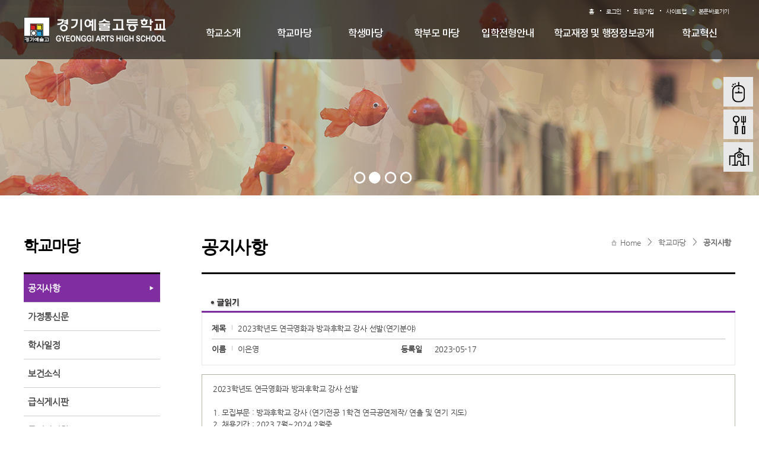

--- FILE ---
content_type: text/html
request_url: http://kgart.hs.kr/?act=board.read&code=2222&id=1598
body_size: 34737
content:
<!DOCTYPE html>
	<html dir="ltr" lang="ko-KR">
		<meta charset="euc-kr">
		<meta name="viewport" content="width=device-width, initial-scale=1.0" />
		<meta http-equiv="X-UA-compatible" content="IE=10,chrome=1">
		<meta name="Author" content="(주)니트로아이" />
		<meta name="Keywords" content="경기예술고등학교" />
		<meta name="Description" content="경기예술고등학교 " />
		<base href="http://kgart.hs.kr/hosts/kgart.hs.kr/" />
		<link rel="stylesheet" href="commons/css/global.css" />
		<link rel="stylesheet" href="commons/css/contents.css" />
		<link rel="stylesheet" href="commons/css/mobile.css" />
		<link rel="stylesheet" href="commons/css/reset.css" />
		<script type="text/javascript" src="commons/js/jquery-1.11.2.min.js"></script>
		<script type="text/javascript" src="commons/js/jquery-migrate-1.2.1.js"></script>
		<script type="text/javascript" src="commons/js/jquery-accessibleMegaMenu.js"></script>
		<script type="text/javascript" src="commons/js/site.js"></script>

  <link rel="stylesheet" href="/css/access/board.css" type="text/css" />
  
	<script type="text/javascript" src="/js/lib/jquery-1.3.2.min.js"></script>
	<script type="text/javascript" src="/js/lib/jquery.validate.min.js"></script>
	<script type="text/javascript" src="/js/lib/jquery.pngFix.pack.js"></script>
	<script type="text/javascript" src="/js/lib/jquery.blockUI.js"></script>
	<script type="text/javascript" src="/js/lib/jquery.cookie.js"></script>
	<script type="text/javascript" src="/js/lib/jquery.ba-url.min.js"></script>
	<script type="text/javascript" src="/js/lib/jquery.clipboard.min.js"></script>

	<script type="text/javascript" src="/js/ewut.ReferenceData.js"></script>
	<script type="text/javascript" src="/js/ewut.HtmlGenerator.js"></script>
	<script type="text/javascript" src="/js/ewut.AdvanceInput.js"></script>
	<script type="text/javascript" src="/js/ewut.AccessbilityUI.js"></script>
	
	<script type="text/javascript" src="/js/ewut.Anchor.js"></script>
	<script type="text/javascript" src="/js/ewut.Filter.js"></script>
	<script type="text/javascript" src="/js/ewut.ImageUtil.js"></script>
	<script type="text/javascript" src="/js/ewut.FormUtil.js"></script>
	<script type="text/javascript" src="/js/ewut.Validate.js"></script>

	<script type="text/javascript">

	var _gaq = _gaq || [];
	_gaq.push(['_setAccount', 'UA-18458777-1']);
	_gaq.push(['_setDomainName', 'none']);
	_gaq.push(['_setAllowLinker', true]);
	_gaq.push(['_trackPageview']);

	(function() {
	var ga = document.createElement('script'); ga.type = 'text/javascript'; ga.async = true;
	ga.src = ('https:' == document.location.protocol ? 'https://ssl' : 'http://www') + '.google-analytics.com/ga.js';
	var s = document.getElementsByTagName('script')[0]; s.parentNode.insertBefore(ga, s);
	})();

	function setPng24(obj) {
		obj.width=obj.height=1;
		obj.className=obj.className.replace(/\bpng24\b/i,'');
		obj.style.filter = "progid:DXImageTransform.Microsoft.AlphaImageLoader(src='"+ obj.src +"',sizingMethod='image');"
		obj.src='';
		return '';
	}

	</script>
  <script type="text/javascript" src="js/subTemplate.js"></script>
  
   <!--[if lt IE 9]>
        <script src="./commons/js/html5shiv.js"></script>
    <![endif]-->
  <title>::: 경기예술고등학교  - 공지사항 글읽기 :::</title>
 </head>
 <body class="layout_sub">
		<div class="skipContent">
			<h3 class="hidden_word">바로가기메뉴</h3>
			<ul>
				<li><a href="/?act=board.read&amp;code=2222&amp;id=1598#1">로그인바로가기</a></li>
				<li><a href="/?act=board.read&amp;code=2222&amp;id=1598#2">메인메뉴 바로가기</a></li>
				<li><a href="/?act=board.read&amp;code=2222&amp;id=1598#3">본문내용 바로가기</a></li>
				<li><a href="/?act=board.read&amp;code=2222&amp;id=1598#4">하단 정책 메뉴 및 카피라이트 바로가기</a></li>
			</ul>
		</div>
		<div class="header">
			<div class="header-wrap">
				<div class="gnb">
	
	<ul>
		<li><a href="/?main">홈</a></li>
		
		<li><a href="/?act=member.login">로그인</a></li>
		<li><a href="/?act=member.clause">회원가입</a></li>
		
		<li><a href="/?act=sitemap">사이트맵</a></li>
		<li><a href="/?act=board.read&amp;code=2222&amp;id=1598#">본문바로가기</a></li>
		<!-- <li class="fontsize"><a href="/?act=board.read&amp;code=2222&amp;id=1598#">FONT SIZE</a>
			<ul id="screenSize" class="fontsize_list">
				<li><a href="/?act=board.read&amp;code=2222&amp;id=1598#screenSize" class="zoom" name="in"><img src="commons/images/font_up.png" alt="크게" /></a></li>
				<li><a href="/?act=board.read&amp;code=2222&amp;id=1598#screenSize" class="zoom" name="current"><img src="commons/images/font_base.png" alt="기본" /></a></li>
				<li><a href="/?act=board.read&amp;code=2222&amp;id=1598#screenSize" class="zoom" name="out"><img src="commons/images/font_down.png" alt="작게" /></a></li>
			</ul>
		</li> -->
	</ul>

	<!-- <ul class="lang float_wrap">
		<li class="lang_classroom"><a href="https://edu.google.com/products/gsuite-for-education/?modal_active=none" target="_blank">Google Classroom</a></li>
		<li class="lang_youtube"><a href="https://www.youtube.com/channel/UC1PC4GOVNcHvONwwT04o-8g" target="_blank">YOUTUBE</a></li>
		<li class="lang_eng"><a href="http://eng.dwfl.hs.kr/">ENGLISH</a></li>
		<li class="lang_cn"><a href="http://cn.dwfl.hs.kr/">CHINESE</a></li>
	</ul> -->


</div>
<div class="logo">
	<h1><a href="/?main"><img src="logo.png" alt="경기예술고등학교 로고" /></a></h1>
</div>
				<div id="lnb">
						<ul class="nav-menu float_wrap">
		
				<li class="nav-item">
			<a class="menu_01" href="/?act=doc&amp;mcode=1010"  target="_self"  >학교소개</a>
						<div class="sub-nav">
				<ul class="sub-nav-group">
									<li><a href="/?act=doc&amp;mcode=1010"  >인사말</a></li>
									<li><a href="/?act=doc&amp;mcode=1011"  >학교상징</a></li>
									<li><a href="/?act=doc&amp;mcode=1012"  >교육방침 </a></li>
									<li><a href="/?act=doc&amp;mcode=1021"  >학교연혁</a></li>
									<li><a href="/?act=doc&amp;mcode=101414"  target="_self"  >학교현황</a></li>
									<li><a href="/?act=doc&amp;mcode=1017"  >학교약도</a></li>
									<li><a href="/hosts/kgart.hs.kr/link_doc/vr/index.html"  target="_blank"  >학교둘러보기</a></li>
									<li><a href="/?act=doc&amp;mcode=1016"  >교실배치도</a></li>
									<li><a href="/?act=doc&amp;mcode=1020"  >전자민원창구</a></li>
									<li><a href="/?act=doc&amp;mcode=102310"  target="_self"  >경기아트홀</a></li>
								</ul>
			</div>
					</li>
		
		
				<li class="nav-item">
			<a class="menu_02" href="/?act=board.list&amp;code=2222"  target="_self"  >학교마당</a>
						<div class="sub-nav">
				<ul class="sub-nav-group">
									<li><a href="/?act=board.list&amp;code=2222"  >공지사항</a></li>
									<li><a href="/?act=board.list&amp;code=2"  target="_self"  >가정통신문</a></li>
									<li><a href="/?act=calendar.main&amp;mcode=2214"  target="_self"  >학사일정</a></li>
									<li><a href="/?act=board.list&amp;code=2212"  >보건소식</a></li>
									<li><a href="/?act=board.list&amp;code=2213"  >급식게시판</a></li>
									<li><a href="/?act=board.list&amp;code=2227"  >급식의견함</a></li>
									<li><a href="/?act=lunch.main"  target="_self"  >오늘의식단</a></li>
									<li><a href="/?act=board.list&amp;code=2216"  >학교폭력신고</a></li>
									<li><a href="/?act=board.list&amp;code=2225"  >고충상담창구</a></li>
									<li><a href="/?act=doc&amp;mcode=2610"  target="_self"  >대관안내</a></li>
									<li><a href="/?act=board.list&amp;code=2219"  >학교행사</a></li>
									<li><a href="/?act=board.list&amp;code=2226"  >도서관</a></li>
								</ul>
			</div>
					</li>
		
		
				<li class="nav-item">
			<a class="menu_03" href="/?act=board.list&amp;code=1310"  target="_self"  >학생마당</a>
						<div class="sub-nav">
				<ul class="sub-nav-group">
									<li><a href="/?act=board.list&amp;code=1310"  >각종규정</a></li>
									<li><a href="/?act=board.list&amp;code=1313"  >장학제도</a></li>
									<li><a href="/?act=board.list&amp;code=1312"  >성적관련 민원센터</a></li>
									<li><a href="/?act=board.list&amp;code=1314"  >각종양식</a></li>
									<li><a href="/?act=board.list&amp;code=1319"  >학생게시판</a></li>
									<li><a href="/?act=board.list&amp;code=1320"  >학생자치회</a></li>
									<li><a href="/?act=board.list&amp;code=1321"  >방과후학교</a></li>
									<li><a href="/?act=council.list&amp;code=1322"  >상담실</a></li>
								</ul>
			</div>
					</li>
		
		
				<li class="nav-item">
			<a class="menu_04" href="/?act=board.list&amp;code=2015"  target="_self"  >학부모 마당</a>
						<div class="sub-nav">
				<ul class="sub-nav-group">
									<li><a href="/?act=board.list&amp;code=2015"  >학부모게시판</a></li>
									<li><a href="/?act=board.list&amp;code=2016"  >학교상담민원창구</a></li>
									<li><a href="/?act=board.list&amp;code=201710"  target="_self"  >학교운영위원회</a></li>
									<li><a href="/?act=board.list&amp;code=2018"  >학부모공간</a></li>
								</ul>
			</div>
					</li>
		
		
				<li class="nav-item">
			<a class="menu_05" href="/?act=board.list&amp;code=1411"  target="_self"  >입학전형안내</a>
						<div class="sub-nav">
				<ul class="sub-nav-group">
									<li><a href="/?act=board.list&amp;code=1411"  >신입학전형 안내</a></li>
									<li><a href="/?act=board.list&amp;code=1413"  >전편입생전형 안내</a></li>
									<li><a href="/?act=board.list&amp;code=1414"  >진로정보</a></li>
									<li><a href="/?act=board.list&amp;code=1416"  >대학진학정보</a></li>
								</ul>
			</div>
					</li>
		
		
				<li class="nav-item">
			<a class="menu_06" href="/?act=board.list&amp;code=2110"  target="_self"  >학교재정 및 행정정보공개</a>
						<div class="sub-nav">
				<ul class="sub-nav-group">
									<li><a href="/?act=board.list&amp;code=2110"  >학교회계 예·결산현황</a></li>
									<li><a href="/?act=board.list&amp;code=2111"  >업무추진비 집행내역</a></li>
									<li><a href="/?act=board.list&amp;code=2112"  >물품및공사계약</a></li>
									<li><a href="/?act=board.list&amp;code=2113"  >수익자부담경비 의견수렴 및 집행내역</a></li>
									<li><a href="/?act=board.list&amp;code=2114"  >상품권 구매 및 사용내역</a></li>
									<li><a href="/?act=board.list&amp;code=2115"  >학교발전기금</a></li>
									<li><a href="/?act=board.list&amp;code=2118"  >학교시설 개방 및 이용안내</a></li>
								</ul>
			</div>
					</li>
		
		
				<li class="nav-item">
			<a class="menu_07" href="/?act=board.list&amp;code=24"  >학교혁신</a>
					</li>
		
		
		
	</ul>
				</div >
				<script>main_gnb_separate_style();</script>
				<p class="m_open"><a href="/?act=board.read&amp;code=2222&amp;id=1598#"><img src="commons/images/m_menu.png" alt="모바일 메뉴 열기" /></a></p>
				<!--<h2 class="m_sch_title">경기예술고등학교</h2>-->
				<div class="m_lnb">
					<p class="m_close"><a href="/?act=board.read&amp;code=2222&amp;id=1598#"><img src="commons/images/m_menu.png" alt="모바일 메뉴 닫기" /></a></p>
						<ul class="m_nav-menu float_wrap">
		
		<li class="m_nav-item">
			<span><a class="menu_01" href="/?act=doc&amp;mcode=1010">학교소개</a></span>
						<div class="m_sub-nav float_wrap">
				<ul class="m_sub-nav-group">
									<li><a href="/?act=doc&amp;mcode=1010"  >인사말</a></li>
									<li><a href="/?act=doc&amp;mcode=1011"  >학교상징</a></li>
									<li><a href="/?act=doc&amp;mcode=1012"  >교육방침 </a></li>
									<li><a href="/?act=doc&amp;mcode=1021"  >학교연혁</a></li>
									<li><a href="/?act=doc&amp;mcode=101414"  target="_self"  >학교현황</a></li>
									<li><a href="/?act=doc&amp;mcode=1017"  >학교약도</a></li>
									<li><a href="/hosts/kgart.hs.kr/link_doc/vr/index.html"  target="_blank"  >학교둘러보기</a></li>
									<li><a href="/?act=doc&amp;mcode=1016"  >교실배치도</a></li>
									<li><a href="/?act=doc&amp;mcode=1020"  >전자민원창구</a></li>
									<li><a href="/?act=doc&amp;mcode=102310"  target="_self"  >경기아트홀</a></li>
								</ul>
			</div>
					</li>
		
		<li class="m_nav-item">
			<span><a class="menu_01" href="/?act=board.list&amp;code=2222">학교마당</a></span>
						<div class="m_sub-nav float_wrap">
				<ul class="m_sub-nav-group">
									<li><a href="/?act=board.list&amp;code=2222"  >공지사항</a></li>
									<li><a href="/?act=board.list&amp;code=2"  target="_self"  >가정통신문</a></li>
									<li><a href="/?act=calendar.main&amp;mcode=2214"  target="_self"  >학사일정</a></li>
									<li><a href="/?act=board.list&amp;code=2212"  >보건소식</a></li>
									<li><a href="/?act=board.list&amp;code=2213"  >급식게시판</a></li>
									<li><a href="/?act=board.list&amp;code=2227"  >급식의견함</a></li>
									<li><a href="/?act=lunch.main"  target="_self"  >오늘의식단</a></li>
									<li><a href="/?act=board.list&amp;code=2216"  >학교폭력신고</a></li>
									<li><a href="/?act=board.list&amp;code=2225"  >고충상담창구</a></li>
									<li><a href="/?act=doc&amp;mcode=2610"  target="_self"  >대관안내</a></li>
									<li><a href="/?act=board.list&amp;code=2219"  >학교행사</a></li>
									<li><a href="/?act=board.list&amp;code=2226"  >도서관</a></li>
								</ul>
			</div>
					</li>
		
		<li class="m_nav-item">
			<span><a class="menu_01" href="/?act=board.list&amp;code=1310">학생마당</a></span>
						<div class="m_sub-nav float_wrap">
				<ul class="m_sub-nav-group">
									<li><a href="/?act=board.list&amp;code=1310"  >각종규정</a></li>
									<li><a href="/?act=board.list&amp;code=1313"  >장학제도</a></li>
									<li><a href="/?act=board.list&amp;code=1312"  >성적관련 민원센터</a></li>
									<li><a href="/?act=board.list&amp;code=1314"  >각종양식</a></li>
									<li><a href="/?act=board.list&amp;code=1319"  >학생게시판</a></li>
									<li><a href="/?act=board.list&amp;code=1320"  >학생자치회</a></li>
									<li><a href="/?act=board.list&amp;code=1321"  >방과후학교</a></li>
									<li><a href="/?act=council.list&amp;code=1322"  >상담실</a></li>
								</ul>
			</div>
					</li>
		
		<li class="m_nav-item">
			<span><a class="menu_01" href="/?act=board.list&amp;code=2015">학부모 마당</a></span>
						<div class="m_sub-nav float_wrap">
				<ul class="m_sub-nav-group">
									<li><a href="/?act=board.list&amp;code=2015"  >학부모게시판</a></li>
									<li><a href="/?act=board.list&amp;code=2016"  >학교상담민원창구</a></li>
									<li><a href="/?act=board.list&amp;code=201710"  target="_self"  >학교운영위원회</a></li>
									<li><a href="/?act=board.list&amp;code=2018"  >학부모공간</a></li>
								</ul>
			</div>
					</li>
		
		<li class="m_nav-item">
			<span><a class="menu_01" href="/?act=board.list&amp;code=1411">입학전형안내</a></span>
						<div class="m_sub-nav float_wrap">
				<ul class="m_sub-nav-group">
									<li><a href="/?act=board.list&amp;code=1411"  >신입학전형 안내</a></li>
									<li><a href="/?act=board.list&amp;code=1413"  >전편입생전형 안내</a></li>
									<li><a href="/?act=board.list&amp;code=1414"  >진로정보</a></li>
									<li><a href="/?act=board.list&amp;code=1416"  >대학진학정보</a></li>
								</ul>
			</div>
					</li>
		
		<li class="m_nav-item">
			<span><a class="menu_01" href="/?act=board.list&amp;code=2110">학교재정 및 행정정보공개</a></span>
						<div class="m_sub-nav float_wrap">
				<ul class="m_sub-nav-group">
									<li><a href="/?act=board.list&amp;code=2110"  >학교회계 예·결산현황</a></li>
									<li><a href="/?act=board.list&amp;code=2111"  >업무추진비 집행내역</a></li>
									<li><a href="/?act=board.list&amp;code=2112"  >물품및공사계약</a></li>
									<li><a href="/?act=board.list&amp;code=2113"  >수익자부담경비 의견수렴 및 집행내역</a></li>
									<li><a href="/?act=board.list&amp;code=2114"  >상품권 구매 및 사용내역</a></li>
									<li><a href="/?act=board.list&amp;code=2115"  >학교발전기금</a></li>
									<li><a href="/?act=board.list&amp;code=2118"  >학교시설 개방 및 이용안내</a></li>
								</ul>
			</div>
					</li>
		
		<li class="m_nav-item">
			<span><a class="menu_01" href="/?act=board.list&amp;code=24">학교혁신</a></span>
					</li>
		
		<li class="m_nav-item">
			<span><a class="menu_01" href="/?act=board.list&amp;code=271011">과메뉴</a></span>
						<div class="m_sub-nav float_wrap">
				<ul class="m_sub-nav-group">
									<li><a href=""  >음악과</a></li>
									<li><a href=""  >미술과</a></li>
									<li><a href=""  >만화애니메이션과</a></li>
									<li><a href=""  >연극영화과</a></li>
								</ul>
			</div>
					</li>
	</ul>
		
				</div>
			</div>
		</div>
		<!-- //////////////////////////contents/////////////////////////////  
		<div class="sub_visual">
			<img src="/hosts/kgart.hs.kr/commons/images/visual/subVisual.jpg" alt="">
		</div> -->
		<div class="sub_visual_wrap">
			<div class="sub_visual">
				<ul class="bxslider">
					<li class="visual01"></li>
					<li class="visual02"></li>
					<li class="visual03"></li>
					<li class="visual04"></li>
					<!-- <li class="visual05"></li>
					<li class="visual06"></li> -->
				</ul>
			</div>
			

			<div class="quick_link">
				<ul>
					<a href="/?act=request_room.main&code=2510" title="실기실신청"><li class="quick_01">실기실 신청</li></a>
					<a href="/?act=lunch.main&code=2215" title="급식소"><li class="quick_02">급식소</li></a>
					<a href="/hosts/kgart.hs.kr/link_doc/vr/index.html" title="학교둘러보기"target="_blank"><li class="quick_03">학교둘러보기</li></a>
				</ul>
			</div>
		</div>
		<div class="sub_container float_wrap">
			<div class="rightCont">
				<div class="title_wrap">
					<h3 id="tmpDocTitle">공지사항</h3>
					<div class="pageHIstory float_wrap" >
						<a href="/?main" class="home">Home</a> > <a href="/?act=board.list&amp;code=2222" >학교마당</a> > <a href="/?act=board.list&amp;code=2222"  class="last">공지사항</a>
					</div>
				</div>
				<div class="contents_area">
					<!-- //////////////////////////내용입력/////////////////////////////  -->
					<script type="text/javascript" src="/js/module/board.read.js"></script>
<noscript>
    <p>이 페이지는 자바스크립트가 지원되지 않는 브라우저에서 일부 기능이 제대로 작동하지 않습니다.</p>
</noscript>

<div id="subContent">

    
    
    
    

    <div class="subPage">

        <div class="board">

            <div class="boardRead">
                <h4 title="글읽기" class="title"><img src="/image/access/board/boardReadTit.gif" alt="글읽기" /></h4>

                <div id="boardList_table">

                    <div class="boardReadHeader">
                        <div class="infoArea">
                            <dl class="infoPre float_wrap">
                                <dt>제목</dt>
                                <dd class="title">2023학년도 연극영화과 방과후학교 강사 선발(연기분야)</dd>
                            </dl>
                            <dl class="infoNext float_wrap">
                                <dt>이름</dt>
                                <dd>이은영</dd>
                                <dt>등록일</dt>
                                <dd>2023-05-17 </dd>
                            </dl>
                        </div>
                    </div>
                    <div class="boardReadBody">
                        <p>
                            
                            
                                
                        </p>
                        

                        

                        <div id="tmpContentsArea"><div style="text-align:left;">2023학년도 연극영화과&nbsp;방과후학교 강사 선발<br />
<br />
1. 모집부문 :&nbsp;방과후학교 강사 (연기전공 1학견&nbsp;연극공연제작/ 연출 및 연기 지도)<br />
2. 채용기간 : 2023.7월~2024.2월중<br />
3. 서류접수 : 2023.5.22(월) ~ 2023.6.2.(금) 13:00까지<br />
4. 접수방법 : 이메일 접수 whiteugene@korea.kr (제출서류는 PDF스캔본으로 첨부)<br />
<br />
* 세부사항 붙임파일 참조</div>
</div>

                        <!-- 첨부파일의 이미지 보이게 2010-11-03 정현-->
                        
                        <!-- 첨부파일의 이미지 보이게 2010-11-03 정현-->

                    </div>



                    <!-- 공공누리 -->
                    
                    <!-- 공공누리 -->

                    <div class="boradReadFooter">
                        <dl>
                            <dt>첨부파일</dt>
                            

                            
                            <dd><a href="/?act=file_proxy&path=download/board/12281/2222/1598/1/2023%C7%D0%B3%E2%B5%B5+%BF%AC%B1%D8%BF%B5%C8%AD%B0%FA++%B9%E6%B0%FA%C8%C4%C7%D0%B1%B3+%B0%AD%BB%E7+%BC%B1%B9%DF+%B0%F8%B0%ED%B9%AE%28%BF%AC%B1%E2%BA%D0%BE%DF%29.hwp"><img src="/image/icon/hwp.gif" class="icon" alt="2023학년도 연극영화과  방과후학교 강사 선발 공고문(연기분야).hwp" title="2023학년도 연극영화과  방과후학교 강사 선발 공고문(연기분야).hwp, 다운로드" onError="this.src='/image/icon/default.gif'" align="absmiddle" /> 2023학년도 연극영화과  방과후학교 강사 선발 공고문(연기분야).hwp</a>&nbsp&nbsp&nbsp다운로드 수 : [ 117 ]</dd>
                            

                            

                            
							
							<button type="button" onclick="download_all_individual();" style="cursor:pointer; padding:5px; margin:5px;">
								전체 파일 다운로드
							</button>

                            
                        </dl>
						
						<script type="text/javascript">
						<!--
						function clip_insecureContent(mode){
							var url = '';
							var textarea = document.createElement("textarea");
							document.body.appendChild(textarea);
							if (mode=='edge')
							{
								url = 'edge://settings/content/insecureContent';
							} else {
								url = 'chrome://settings/content/insecureContent';
							}
							textarea.value = url;
							textarea.select();
							document.execCommand("copy");
							document.body.removeChild(textarea);
							alert("링크가 복사되었습니다. 주소창에 붙여넣기 하세요!")
						};
						//-->
						</script>
						
                        <div style="border-top: 1px solid #000; margin-right: 15px; line-height: 22px;">
							<p>브라우저 보안 업데이트로 인한 다운로드 불가 시, 다운로드 안내</p>
							<p>엣지 : edge://settings/content/insecureContent <a href="javascript:clip_insecureContent('edge');" style="color: blue;"> [클릭 후 주소창에 붙여넣기]</a></p>
							<p>크롬 : chrome://settings/content/insecureContent <a href="javascript:clip_insecureContent('chrome');" style="color: blue; "> [클릭 후 주소창에 붙여넣기]</a></p>
							<p>위 주소로 접근하셔서 허용 부분에 학교 도메인(<a class="domain_a" style="color:blue;"></a>)을 넣고 저장하시면 다운로드가 가능해집니다.</p>
						</div>


						<script type="text/javascript">
							(function($){
								var domain = window.location.hostname;
								$(".domain_a").text("http://" + domain);
							})(jQuery);

						</script>
                    </div>
					
					<script type="text/javascript">
					function download_all_individual() {
						// 1. 모든 a 태그 수집
						var links = document.getElementsByTagName('a');
						var target_urls = [];

						// 2. 프록시 다운로드 링크만 골라내기
						for (var i = 0; i < links.length; i++) {
							var href = links[i].href;
							// act=file_proxy 가 포함된 주소만 수집
							if (href.indexOf('act=file_proxy') > -1) {
								target_urls.push(href);
							}
						}

						if (target_urls.length == 0) {
							alert("다운로드할 첨부파일이 없습니다.");
							return;
						}

						if (!confirm("총 " + target_urls.length + "개의 파일을 개별 다운로드합니다.\n\n브라우저 상단에 '팝업 차단' 경고가 뜨면 [허용] 해주세요.")) {
							return;
						}

						// 3. 시간차를 두고 iframe 생성 (브라우저 차단 우회)
						for (var k = 0; k < target_urls.length; k++) {
							(function(url, index) {
								setTimeout(function() {
									// 보이지 않는 iframe 생성
									var ifr = document.createElement('iframe');
									ifr.style.display = 'none';
									ifr.src = url; // 여기서 다운로드 요청 발생
									document.body.appendChild(ifr);
									
									// (선택) 다운로드 후 iframe 제거 로직은 복잡하므로 
									// 페이지 새로고침 전까지는 그냥 둡니다. (문제 없음)
								}, 1000 * index); // 1초 간격 (0초, 1초, 2초...)
							})(target_urls[k], k);
						}
					}
				</script>

                    

                </div>
                <div class="boardNavigation float_wrap">
                    <div class="buttonLeft">
                        <span class="button01 arrowIcon" id="print_btn">
                            <a href="/?act=board.read&amp;code=2222&amp;id=1598#none" onclick="boardPrint('kgart.hs.kr');">
                                <span>인쇄하기</span>
                            </a></span>
                    </div>

                    <div class="buttonRight">
                        <span class="button01 arrowIcon">
                            <a href="/?act=board.list&amp;code=2222"><span>목록</span></a>
                        </span>
                        
                    </div>
                </div>

                <div class="prevNext">
                    <div class="prevNextlist">
                        <dl class="prev">
                            <dt class="title">이전글</dt>
                            <dd class="preTitle"><a href="/?act=board.read&amp;code=2222&amp;id=1597">2023 경기예술고등학교 공모교장 학교경영실적평가 계획</a></dd>
                            <dd class="admin">/ 김정희</dd>
                            <dd class="time">2023.05.08</dd>
                        </dl>
                        <dl class="next">
                            <dt class="next">다음글</dt>
                            <dd class="nextTitle"><a href="/?act=board.read&amp;code=2222&amp;id=1599">2023학년도 교육활동 보호 예방 교육과 교육활동 침해 행위 및 조치 기준에 관한 고시 안내</a></dd>
                            <dd class="admin">/ 김미정</dd>
                            <dd class="time">2023.05.22</dd>
                        </dl>
                    </div>
                </div>
            </div>

        </div>

    </div>

</div>
				</div>
			</div>
			<div class="submenu">
				<div class="sub_tit">
	<h2>학교마당</h2>
	<p>Koreans Branching Out Around the World</p>
</div>

<ul class="depth01">
	
	<li class="on">
		<a href="/?act=board.list&amp;code=2222" class="">공지사항</a>
		
	</li>
	
	<li class="">
		<a href="/?act=board.list&amp;code=2" class="_self">가정통신문</a>
		
	</li>
	
	<li class="">
		<a href="/?act=calendar.main&amp;mcode=2214" class="_self">학사일정</a>
		
	</li>
	
	<li class="">
		<a href="/?act=board.list&amp;code=2212" class="">보건소식</a>
		
	</li>
	
	<li class="">
		<a href="/?act=board.list&amp;code=2213" class="">급식게시판</a>
		
	</li>
	
	<li class="">
		<a href="/?act=board.list&amp;code=2227" class="">급식의견함</a>
		
	</li>
	
	<li class="">
		<a href="/?act=lunch.main" class="_self">오늘의식단</a>
		
	</li>
	
	<li class="">
		<a href="/?act=board.list&amp;code=2216" class="">학교폭력신고</a>
		
	</li>
	
	<li class="">
		<a href="/?act=board.list&amp;code=2225" class="">고충상담창구</a>
		
	</li>
	
	<li class="">
		<a href="/?act=doc&amp;mcode=2610" class="_self">대관안내</a>
		
	</li>
	
	<li class="">
		<a href="/?act=board.list&amp;code=2219" class="">학교행사</a>
		
	</li>
	
	<li class="">
		<a href="/?act=board.list&amp;code=2226" class="">도서관</a>
		
	</li>
	
</ul>

<div class="subcnt_gotop"><a href="/?act=board.read&amp;code=2222&amp;id=1598#">상단으로</a></div>
			</div>
		</div>
		<!-- //////////////////////////footer/////////////////////////////  -->
		<div class="footer">
			<div class="footer_in float_wrap">
	<div class="footer_logo">
<!-- 		<img src="commons/images/logo_foot.png" alt="KGART" /> -->
		<p class="address">
<!-- 			<span>우) 04939</span> -->
<!-- 			<span class="add">서울특별시 광진구 중곡동 용마산로22길 26</span> -->
		</p>
	</div>
	<div class="policyarea">
		<ul class="policy_list float_wrap">
			<li>
				<a href="/?act=doc.info">개인정보처리방침</a>
			</li>
			<li>
				<a href="/?act=doc&mcode=28">영상정보처리기기 설치운영계획</a>
			</li>
			<li>
				<a href="/?act=doc.copyright_service">저작권 지침 및 신고</a>
			</li>
			
		</ul>
		<ul class="contacts float_wrap">
			<li>
				교무실 Tel : 032-328-0845
			</li>
			<li>
				Fax : 032-328-0846
			</li>
			<li>
				행정실 Tel : 032-328-0844
			</li>
		</ul>
		<p class="rights">우) 14537   경기 부천시 석천로209번길 37</p>
		<p class="rights">
			COPYRIGHT &copy;  kgart high school. All rights reserved.
		</p>
	</div>
	<div  id="foot_bannerzone" class="float_wrap">
				<h4>BANNER ZONE</h4>
		<span class="b_prev"><a href="/?act=board.read&amp;code=2222&amp;id=1598#"><img src="commons/images/bannerzone_prev.png" alt="이전"></a></span>
		<span class="b_next"><a href="/?act=board.read&amp;code=2222&amp;id=1598#"><img src="commons/images/bannerzone_next.png" alt="다음"></a></span>
		<span class="b_pause"><a href="/?act=board.read&amp;code=2222&amp;id=1598#"><img src="commons/images/bannerzone_pause.png" alt="정지" /></a></span>
		<span class="b_start"><a href="/?act=board.read&amp;code=2222&amp;id=1598#"><img src="commons/images/bannerzone_play.png" alt="재생" /></a></span>
		<div class="foot_banner_wrap">
			<ul class="foot_banner_list listwrap2 float_wrap">				
				
				<li>
					<a href="https://www.schoolinfo.go.kr/index.jsp?GS_CD=S090004832" class="_blank"><img src="files/banner/202107121455370.705536.jpg" alt="학교알리미의 배너, 새창열림" width="160" height="43" /></a>
				</li>
				
				<li>
					<a href="http://1398.acrc.go.kr/case/ISGAcase" class="_blank"><img src="files/banner/202107131435320.0121.JPG" alt="청탁금지법의 배너, 새창열림" width="160" height="43" /></a>
				</li>
				
				<li>
					<a href="http://www.kdream.or.kr" class="_blank"><img src="files/banner/201510121051250.166245.jpg" alt="꿈드림 홈페이지 배너의 배너, 새창열림" width="160" height="43" /></a>
				</li>
				
				<li>
					<a href="https://more.goe.go.kr/hakbumo/index.do" class="_blank"><img src="files/banner/202107121353490.469856.JPG" alt="학부모참여지원센터의 배너, 새창열림" width="160" height="43" /></a>
				</li>
				
				<li>
					<a href="http://www.hi1318.or.kr/" class="_blank"><img src="files/banner/200702081349230.240369" alt="청소년상담지원센터의 배너, 새창열림" width="160" height="43" /></a>
				</li>
				
				<li>
					<a href="https://www.e-gen.or.kr/egen/emergency_treat.do" class="_blank"><img src="files/banner/200807091715360.919192" alt="초중고응급처치교육의 배너, 새창열림" width="160" height="43" /></a>
				</li>
				
				<li>
					<a href="http://www.mohw.go.kr/react/jb/sjb030301vw.jsp?PAR_MENU_ID=03&amp;MENU_ID=032901&amp;CONT_SEQ=336654" class="_blank"><img src="files/banner/201007170826270.417525.jpg" alt="성매수 유인행위 신고프로그램 홍보의 배너, 새창열림" width="160" height="43" /></a>
				</li>
				
				<li>
					<a href="http://www.schoolhealth.kr" class="_blank"><img src="files/banner/201010270933030.192417.JPG" alt="학생건강정보센터의 배너, 새창열림" width="160" height="43" /></a>
				</li>
				
				<li>
					<a href="http://www.parents.go.kr/" class="_blank"><img src="files/banner/201203281337000.676108.JPG" alt="학교폭력예방교육의 배너, 새창열림" width="160" height="43" /></a>
				</li>
				
				<li>
					<a href="https://reading.gglec.go.kr/r/reading/search/schoolCodeSetting.jsp?schoolCode=1379&amp;returnUrl=" class="_blank"><img src="files/banner/202107121336070.407662.JPG" alt="독서교육지원시스템의 배너, 새창열림" width="160" height="43" /></a>
				</li>
				
				<li>
					<a href="http://oneclick.moe.go.kr/pas_ocl_mn00_001.do" class="_blank"><img src="files/banner/202107131431560.491842.JPG" alt="교육비 온라인 상시 신청의 배너, 새창열림" width="160" height="43" /></a>
				</li>
				
				<li>
					<a href="http://www.btf.or.kr/business/bus01_03.asp?scrID=0000000108&amp;pageNum=3&amp;subNum=1&amp;ssubNum=1" class="_blank"><img src="files/banner/201803121918180.881559.jpg" alt="학교폭력 화해.분쟁조정 지원사업의 배너, 새창열림" width="160" height="43" /></a>
				</li>
				
				<li>
					<a href="https://together.kakao.com/promotions/68" class="_blank"><img src="files/banner/201810311051150.069757.jpg" alt="학교폭력! 상다미샘과 톡하세요~의 배너, 새창열림" width="160" height="43" /></a>
				</li>
				
				<li>
					<a href="https://d4u.stop.or.kr/" class="_blank"><img src="files/banner/202107130918380.031026.JPG" alt="디지털성범죄지원센터의 배너, 새창열림" width="160" height="43" /></a>
				</li>
				
				<li>
					<a href="https://eduro.goe.go.kr/hcheck/index.jsp" class="_blank"><img src="files/banner/202107121329280.745723.JPG" alt="학생 건강상태 자가진단 서비스의 배너, 새창열림" width="160" height="43" /></a>
				</li>
				
				<li>
					<a href="mois.go.kr/html/taegeukgi/0717.html" class="_blank"><img src="files/banner/202407031026060.158022.jpg" alt="제76주년 제헌절「나라사랑 태극기 달기 운동」의 배너, 새창열림" width="160" height="43" /></a>
				</li>
				
			</ul>
		</div>
		<!-- <h4>BANNER ZONE</h4>
		<span class="b_prev"><a href="/?act=board.read&amp;code=2222&amp;id=1598#"><img src="commons/images/bannerzone_prev.png" alt="이전"></a></span>
		<span class="b_next"><a href="/?act=board.read&amp;code=2222&amp;id=1598#"><img src="commons/images/bannerzone_next.png" alt="다음"></a></span>
		<span class="b_pause"><a href="/?act=board.read&amp;code=2222&amp;id=1598#"><img src="commons/images/bannerzone_pause.png" alt="정지" /></a></span>
		<span class="b_start"><a href="/?act=board.read&amp;code=2222&amp;id=1598#"><img src="commons/images/bannerzone_play.png" alt="재생" /></a></span>
		<div class="foot_banner_wrap">
			<ul class="foot_banner_list  listwrap2 float_wrap">
				
			</ul>
		</div> -->
		<span class="banner_more"><a href="/?act=board.read&amp;code=2222&amp;id=1598#" ><img src="commons/images/bannerzone_more_btn.png" alt="배너 더보기" /></a></span>
	</div >
</div>
		</div>
	</body>

	<script type="text/javascript" src="commons/js/jquery-1.11.2.min.js"></script>
	<script type="text/javascript" src="commons/js/jquery.bxslider.js"></script>
	<script>
		jQuery('.bxslider').bxSlider({
			mode: 'fade',
			captions: false,	
			auto: true,
			autoControls: false,
			controls: false, 
			speed: 3000
		});
	</script>
	<script type="text/javascript" src="/js/lib/jquery-1.3.2.min.js"></script>
	<script type="text/javascript" src="/js/lib/jquery.validate.min.js"></script>

</html>


--- FILE ---
content_type: text/javascript
request_url: http://kgart.hs.kr/hosts/kgart.hs.kr/commons/js/site.js
body_size: 9957
content:
$(document).ready(function(){
		m_gnb(); 
		mainRolling() ;
		mainRolling2(); 
});


function m_gnb() {
	$('.m_open').click(function(){
		$(this).addClass('selected');
		$('.m_lnb').addClass('selected');
		$('.m_nav-menu > li:first-child span').addClass('selected');
		$('.m_nav-menu > li:first-child .m_sub-nav').addClass('selected');
	});
	$('.m_close').click(function(){
		$('.m_lnb').removeClass('selected');
		$('.m_lnb .m_nav-item').removeClass('selected');
		$('.m_nav-menu span').removeClass('selected');
		
	});


	$('.m_nav-menu li span').click(function(){

		
		var thisIndex = $('.m_nav-menu li span').index(this);
		
		console.log(thisIndex); 
		
		$('.m_sub-nav').removeClass('selected');
		$('.m_nav-item span').removeClass('selected');

		$('.m_sub-nav').eq(thisIndex).addClass('selected');
		$('.m_nav-item span').eq(thisIndex).addClass('selected');

		if(thisIndex != 7){
			return false;
		}else{
			return true;
		}
	});
}


/* �곷떒 �묎렐�� 諛붾줈媛�湲� */

function gnb_nav() {
    $('.skiptoContent').focusin(function(){
        $('.skiptoContent').animate({
            top:0,
            height:30,
            opacity:1
        },0);

	});
    $('.top_nav').focusin(function(){
        $('.skiptoContent').animate({
            top:-30,
            height:0,
            opacity:0
        },150);

    });
}

/* main_notice tab */
function mainBbs() {
    var oldIndex = 0;
    $('.bbs_list li').click(function() {//alert($('div').index(this));
        var thisIndex = $('.bbs_list li').index(this);

		$('div.bbs_cont').removeClass('selected');
		$('.bbs_list li').removeClass('selected');

        $('div.bbs_cont').eq(thisIndex).addClass('selected');
        $('.bbs_list li').eq(thisIndex).addClass('selected');

        return false;
    });
};

/* short_event */
function mainRolling() {
	jQuery.fn.roll = function(){
		var hook = jQuery(this);
		var UL = hook.find('.listwrap');
		var LI = UL.find('li');
		var ULwidth = LI.outerWidth() * LI.length;
		var prev = jQuery('.b_prev a');
		var next = jQuery('.b_next a');
		var pause = jQuery('.b_pause a');
		var start = jQuery('.b_start a');
		var interval;
		var intervalPosition = 'next';

		var nextEvent = function(){
			clearInterval(interval);
			intervalPosition = 'next';
			//interval = setInterval(intervalFN, 3000);

			LI = UL.find('li');
			UL.animate({left:-LI.outerWidth()},    function(){
				UL.css({left:0});
				var firstLI = LI.eq(0).remove();
				firstLI.appendTo(UL);
			});
			return false;
		};

		var prevEvent = function(){
			clearInterval(interval);
			intervalPosition = 'prev';
			//interval = setInterval(intervalFN, 3000);

			LI = UL.find('li');
			var lastLI = LI.eq(LI.length-1).remove();
			lastLI.prependTo(UL);
			UL.css({left:-LI.outerWidth()});
			UL.animate({left:0});
			return false;
		};

		var pauseEvent = function() {
			clearInterval(interval);
			return false;
		};

		var startEvent = function() {
			clearInterval(interval);
			interval = setInterval(intervalFN, 3000);
			return false;
		};

		var intervalFN = function() {
			if(intervalPosition == 'next')
				nextEvent();
			else
				prevEvent();
		};

		//interval = setInterval(intervalFN, 3000);

		UL.css({width:ULwidth});
		next.bind('click', nextEvent);
		prev.bind('click', prevEvent);
		start.bind('click', startEvent);
		pause.bind('click', pauseEvent);
	}
	jQuery('#bannerzone').roll();
}






function mobi_gnb() {
	$('.mob_open').click(function(){
		$('.lnb_mob_wrap').addClass('selected');
		//$('.mob-item').eq(0).addClass('selected');
		$('.main-mob-nav_ul li:first-child').addClass('selected');
	});
	$('.mob_close').click(function(){
		$('.lnb_mob_wrap').removeClass('selected');
	});

	$('.main-mob-nav span').click(function(){
		var thisIndex = $('.main-mob-nav span').index(this);
		
		$('.mob-item').removeClass('selected');
		$('.mob-item').eq(thisIndex).addClass('selected');

		if(thisIndex != 7){
			return false;
		}else{
			return true;
		}
	});
}

/*
function mobi_gnb() {
	$('.gnb_open').click(function(){
		$('#mobi_gnb').addClass('selected');
	});
	$('.gnb_close').click(function(){
		$('#mobi_gnb').removeClass('selected');
	});
	$('.mobi-nav span').click(function(){
		var thisIndex = $('.mobi-nav span').index(this);
		
		$('.mobi-item').removeClass('selected');
		$('.mobi-item').eq(thisIndex).addClass('selected');
		if(thisIndex != 4){
			return false;
		}else{
			return true;
		}
	});
}
*/
function mainGnb(index) {
	var interval;
	var oldIndex = index - 1;
	var thisIndex = null;
	var firstIndex = oldIndex;
	var lists = $('li.nav-item');
	clearInterval(interval);

	var intervalFN = function() {
		addEvent(firstIndex, false);
		removeEvent(thisIndex, false);
		oldIndex = firstIndex;
	};

	$('.back_bar').mouseleave(function(){
		
	});
	$('#lnb').mouseleave(function() {
		//$('#lnb').css({backgroundImage:"url('/commons/images/site/gnb_bgn2.jpg')"});
		$('.back_bar').stop().animate({
			top:91,
				opacity:0,
				height:0
			},250);
		$('.sub-nav').stop().animate({
			top:79,
				opacity:0,
				height:0
			},250);
		interval = setTimeout(intervalFN, 0);
	});

	var removeEvent = function(oldIndex, depth) {
		//lists.eq(oldIndex).removeClass('selected');
		if(depth === false && firstIndex == thisIndex) return;
	};

	var addEvent = function(thisIndex, depth) {
		lists.removeClass('selected');
		/*
		if(depth === false) {
		} else {
			lists.eq(thisIndex).addClass('selected');
		}
		*/
		lists.eq(thisIndex).addClass('selected');
		if(isNaN(thisIndex) === false)

		//lists.eq(thisIndex).find('li').addClass('nullEvent');

		lists.eq(thisIndex).find('li').mouseenter(function() {
		}).mouseleave(function() {
			//alert(thisOBJECT)
			if($(this).hasClass('selected') === true) return;

		});
	};

	var b = function() {//alert($('div').index(this));
		//$('#lnb').css({backgroundImage:"url('/commons/images/site/gnb_bgn_on.png')"});
		$('.back_bar').stop().animate({
			top:91,
				opacity:1,
				height:300
			},130);
		$('.sub-nav').stop().animate({
			top:79,
				opacity:1,
				height:228
			},130);
		$('.nav-item').eq(-1).addClass('nav-item-last'); 

		thisIndex = lists.index(this);
		if(oldIndex != null && thisIndex != oldIndex && isNaN(oldIndex) === false){
			//$('.sub-nav').fadeIn(1000);
			removeEvent(oldIndex);
		}
		addEvent(thisIndex);
		oldIndex = thisIndex;

		return false;
	};

	lists.bind('mouseenter', b);
	lists.find('> a').bind('focus', function() {
		//b.apply($(this).parents('#lnb > ul > li')[0]);     170202 
	});
	
	var focusElementFilter = "a[href], area[href], input:not([disabled]), select:not([disabled]), textarea:not([disabled]), button:not([disabled]), iframe, object, embed, *[tabindex], *[contenteditable]";
	var focusElements = $('#lnb').find('*').filter(focusElementFilter).filter(':visible');
	focusElements.bind('focus', function() {
		$(this).bind('keydown', function(e) {
			//tab:9, 
			if(e.which == 9) {
				if(e.shiftKey) {
					if(focusElements.index(this) == 0) {
						$('#lnb').trigger('mouseleave');
					}
				} else {
					if($(this)[0] == focusElements.last()[0]) {
						$('#lnb').trigger('mouseleave');
					}
				}
			}
		});
	});
}




function mainRolling2() {
	jQuery.fn.roll = function(){
		var hook = jQuery(this);
		var UL = hook.find('.listwrap2 ');
		var LI = UL.find('li');
		var ULwidth = LI.outerWidth() * LI.length;
		var prev = jQuery('.b_prev2 a');
		var next = jQuery('.b_next2 a');
		var pause = jQuery('.b_pause a');
		var start = jQuery('.b_start a');
		var interval;
		var intervalPosition = 'next';

		var nextEvent = function(){
			clearInterval(interval);
			intervalPosition = 'next';
			interval = setInterval(intervalFN, 3000);

			LI = UL.find('li');
			UL.animate({left:-LI.outerWidth()},    function(){
				UL.css({left:0});
				var firstLI = LI.eq(0).remove();
				firstLI.appendTo(UL);
			});
			return false;
		};

		var prevEvent = function(){
			clearInterval(interval);
			intervalPosition = 'prev';
			interval = setInterval(intervalFN, 3000);

			LI = UL.find('li');
			var lastLI = LI.eq(LI.length-1).remove();
			lastLI.prependTo(UL);
			UL.css({left:-LI.outerWidth()});
			UL.animate({left:0});
			return false;
		};

		var pauseEvent = function() {
			clearInterval(interval);
			return false;
		};

		var startEvent = function() {
			clearInterval(interval);
			interval = setInterval(intervalFN, 3000);
			return false;
		};

		var intervalFN = function() {
			if(intervalPosition == 'next')
				nextEvent();
			else
				prevEvent();
		};

		interval = setInterval(intervalFN, 3000);

		UL.css({width:ULwidth});
		next.bind('click', nextEvent);
		prev.bind('click', prevEvent);
		start.bind('click', startEvent);
		pause.bind('click', pauseEvent);
	}
	jQuery('#foot_bannerzone').roll();
}

function main_gnb_separate_style(){
	jQuery('#lnb .nav-menu .nav-item').each(function(idx, el){
		jQuery(el).hover(function(e){
			jQuery(el).addClass('selected');
			jQuery(el).children('.sub-nav').css('opacity', 1).css('height', 'auto');
		}, function(e){
			jQuery(el).removeClass('selected');
			jQuery(el).children('.sub-nav').css('opacity', 0).css('height', '0');
		})
	})
		
}

function main_bbs_toggle_hover_style(){
	jQuery('.notice_wrap .notice-title li').each(function(idx, el){
		jQuery(el).hover(function(e){
			jQuery('.notice_wrap .notice-title li').removeClass('selected');
			jQuery(el).addClass('selected');
			jQuery('.notice_wrap .notice-cont-wrap .notice-cont').removeClass('selected');
			jQuery('.notice_wrap .notice-cont-wrap .notice-cont').eq( jQuery(el).index() ).addClass('selected');
		})
	})
}

--- FILE ---
content_type: text/javascript
request_url: http://kgart.hs.kr/hosts/kgart.hs.kr/js/subTemplate.js
body_size: 1898
content:
//---------------------------------------------------------
//
// Onload Event
//
//---------------------------------------------------------

(function($){
     $(function(){

		// 본문 복사 방지
		disableDragAndCopy();

		// 줌 기능
		$("#screenSize").zoom();
          
		// 퀵링크 (사이트바로가기/메뉴바로가기)
		$(".quickMenu").quickLink();
		
		b_width = $(document.body).width();
		//페이지 전체크기
		d_width = $(".InnerContents").width();
		//본문 전체 크기
		t_height = $(document.body).scrollTop();
		//상단 높이

		//width = (b_width - d_width) <= 0 ? 900 : b_width/2 + 255; //중앙에서 어느 위치에 ?
		width = d_width + 100;
		//900은 가운데 정렬한 div
		//-은 왼쪽 +는 오른쪽
		//height = t_height + 233; //상단부터 띄워야 하는 높이
		height = t_height + 100;
		//상단부터 띄워야 하는 높이

		$(".quickMenu").css({
			/* top : height, left : width, */
			top:0,
			right:0,
			display : 'block'
		});

		var currentPosition = parseInt($(".quickMenu").css("top"));

		$(window).scroll(function() {
			var position = $(window).scrollTop();
			// 현재 스크롤바의 위치값을 반환
			$(".quickMenu").stop().animate({
				"top" : position + currentPosition + "px"
			}, 1500);
		}); 
		// 링크 처리
		$.anchor();

		// 문서 제목 셋팅
		initDocTitle();

	});
})(jQuery);



//---------------------------------------------------------
//
// FUNCTION
//
//---------------------------------------------------------

/**
* 본문 드래그, 복사 금지
*/
function disableDragAndCopy() {
     document.oncontextmenu = function() {return false;}
     document.ondragstart = function() {return false;}
     document.onselectstart = function() {return false;}
}

/**
* 문서 제목 셋팅
*/
var DOC_TITLE = "";
function initDocTitle() {
     if (DOC_TITLE != "") {
          jQuery("#tmpDocTitle").append(DOC_TITLE);
     }
}



--- FILE ---
content_type: text/javascript
request_url: http://kgart.hs.kr/js/ewut.AccessbilityUI.js
body_size: 42067
content:
/*
 * Copyright 2000-2010 E-WUT.COM All Rights Reserved.
 * DO NOT ALTER OR REMOVE COPYRIGHT NOTICES OR THIS FILE HEADER.
 */

/**
 * 접근성을 준수하는 이웃닷컴 학교 시스템의 UI jQuery Plugin
 *		- tabMenu: 탭 메뉴
 *		- quickLink: 퀵 링크
 *		- scrollBoard: 전광판
 *		- bannerRoller: 배너존
 *		- bannerSlider: 중요배너
 *		- scrollToTop: 페이지 상단으로
 *		- zoom: 화면 줌
 * 
 * @version  0.99
 * @date:    2010-01-07
 * @see      jquery-1.3.2.min.js
 * @author   MinY
 */



/**
 * tabMenu (탭 메뉴)
 *
 *	탭 인터페이스
 *	자바스크립트가 작동안하는 경우 '탭 기능은 자바스크립트가 이용 
 *	가능한 브라우저에서만 작동합니다.' 고 경고를 표시하고 탭은 과 내용은 전부
 *	선택되지 않은 모양을 해야한다.
 *
 *	수정사항
 *		2009-11-27 초기화를 시킬때 첫번째 탭 컨텐츠를 select class를 삽입한다.
 *
 *	HTML 구조
 *	<div id="noticeNewsArea" class="objBox">
 *		<div id="tabId" class="obj">
 *			<div class="objTop">
 *				<h3>탭 제목</h3>
 *				<span class="tabArea"><a href="#"><img src="images/noticeTab.gif" alt="공지사항" /></a></span>
 *			</div>
 *			<div class="objContent">
 *				<* class="tabContent" class="selected">
 *					내용
 *				</ul>
 *				<span class="moreBtn"><a href="#"><img src="images/noticeMoreBtn.gif" alt="공지사항 더보기" /></a></span>
 *			</div>
 *		</div>
 *		<noscript>
 *			<p class="alert">탭 기능은 자바스크립트가 이용 가능한 브라우저에서만 작동합니다.</p>
 *		</noscript>
 *	</div>
 *	
 *
 * @date      2009-11-27
 * @version   1.1
 * @author    MinY
 */
(function($){
	$.tabMenu = {
		defaults: {
			container: null,
			tabList: null,
			contentList: null,
			moreList: null,
			tabClass: "tabArea",
			tabOverClass: "on",
			contentClass: "tabContent",
			contentViewClass: "selected",
			moreClass: "moreBtn",
			moreViewClass: "on",
			eventType: 0 //"mouseover"
		}
	};

	$.tabMenu.EVENT_MOUSE_OVER = 0;
	$.tabMenu.EVENT_FOCUS = 0;
	$.tabMenu.EVENT_CLICK = 1;


	$.fn.extend({
		tabMenu: function(options) {
			if ($(this).length > 0) {
				var config = $.extend({}, $.tabMenu.defaults, options);
				config.container = $(this);
				init(config);
			}
			return this;
		}
	});

	function init(config) {
		config.tabList = config.container.find('.'+config.tabClass+' a');
		config.contentList = config.container.find('.'+config.contentClass);
		//config.moreList = config.container.find('.'+config.moreClass+' a');
		config.moreList = config.container.find('.'+config.moreClass);

		// tab 버튼에 인덱스 넣기
		config.tabList.each(function(i) {
			$(this).attr("rel",i);
		});

		config.tabList.css("cursor", "pointer");

		show(config, 0);

		// 탭 버튼 이벤트
		var e = function() {
			var idx = $(this).attr("rel");
			show(config, idx);
			return false;
		}

		// tab 버튼에 이벤트 붙이기
		if (config.eventType == 0) {
			config.tabList.mouseover(e);
			config.tabList.focus(e);
		}
		else {
			config.tabList.click(e);
		}
	}

	function show(config, idx) {
		if (config.tabList.length != 0) {
			config.tabList.each(function(){$(this).find("img").removeClass(config.tabOverClass);});
			$(config.tabList[idx]).find('img').addClass(config.tabOverClass);
		}

		if (config.contentList.length != 0) {
			config.contentList.each(function(){$(this).removeClass(config.contentViewClass);});
			$(config.contentList[idx]).addClass(config.contentViewClass);
		}

		if (config.moreList.length != 0) {
			config.moreList.each(function(){$(this).find("img").removeClass(config.moreViewClass);});
			$(config.moreList[idx]).find("img").addClass(config.moreViewClass);
		}
	}
})(jQuery);



/**
 * QuickLink (퀵링크)
 *
 *	키보드와 마우스를 이용한 웹 접근성을 준수하는 퀵링크 기능을 제공한다.
 *	form에 종속된 구조를 가진다.
 *
 *	수정사항
 *		2009-00-00 한번에 복수개의 퀵 링크 이벤트 처리가 가능하도록 추가
 *		2009-10-26 링크 URL 값으로 특정 패턴이 들어오면 분기 처리 추가
 *		2009-11-10 선택된 셀렉트 옵션에서 class 값에 _blank가 있는경우 새창으로 열기
 *
 *	HTML 구조
 *		<form id="containerId">
 *			<select name="url"><option value="URL">URL</option></select>
 *			<input name="go" value="바로가기"/>
 *		</form>
 *	
 *
 * @date      2009-10-26
 * @version   1.02
 * @author    MinY
 */
(function($){
	$.quickLink = {
		defaults: {
			elems: null,
			selectName: "url",	// 셀렉트 객체의 name 속성
			buttonName: "go"	// 바로가기 버튼의 name 속성
		}
	};

	$.fn.extend({
		quickLink: function(options) {
			var config = $.extend({}, $.quickLink.defaults, options);
			config.elems = $(this);
			config.elems.each(function(){ init($(this), config); });
			return this;
		}
	});

	function init(elem, config) {
		var selector;

		selector = elem.find("select[name='"+config.selectName+"']");
		if (selector.length < 1) {
			selector = elem.find("select");
		}

		elem.submit(function() {
			if (selector.val() == "") {
				alert("항목을 선택해주세요.");
				selector.focus();
			}
			else {
				// 링크 URL이 특정 패턴으로 들어오면 분기한다.
				if (/[0-9]+@[Y|N]/.test(selector.val())) {
					var tmp = selector.val().split('@');
					var url = '/?act=bookmark.mark&code='+tmp[0];
					if(tmp[1]=="Y") {
						window.open(url,'bookmark');
					} else {
						location.href = url;
					}
				}
				else {
					var target = selector.find("option:selected").attr("class");
					if (target == "_blank") {
						window.open(selector.val());
					}
					else {
						location.href = selector.val();
					}
				}
			}
			return false;
		});
	}
})(jQuery);



/**
 * ScrollBoard (전광판)
 *
 *	흘러가는 방향, 왼쪽, 위쪽가능
 *
 *	수정사항
 *		2010-01-07 퍼포먼스 관계상 animate 사용을 막고, setInterval로 전환
 *
 *	HTML 구조
 *		<div id="containerId"><span>scroll text</span></div>
 *
 * @version   1.0
 * @author    MinY
 *
 */
(function($){
	$.scrollBoard = {
		defaults: {
			containerId:"",
			timer:null,		// 타이머
			cWidth:0,		// 컨테이너 폭
			cHeight:0,		// 컨테이너 높이
			tWidth:0,		// 텍스트 폭
			tHeight:0,		// 텍스트 높이
			isPlay:false,
			flow:"left"		// 텍스트 흐름 방향
		}
	};

	$.fn.extend({
		scrollBoard: function(options) {
			if ($(this).length > 0) {
				var config = $.extend({}, $.scrollBoard.defaults, options);
				config.containerId = "#"+this.attr("id");
				init(config);
			}
			return this;
		}
	});

	function init(config) {
		// 컨테이너 초기화
		config.cWidth = $(config.containerId).attr("offsetWidth");
		config.cHeight = $(config.containerId).attr("offsetHeight");
		$(config.containerId).css({'position':'relative','width':config.cWidth,'height':config.cHeight+'px','display':'block','overflow':'hidden'});
		$(config.containerId+" > span").css({'position':'absolute','top':'0px','left':'0px'});

		// 텍스트 초기화
		config.tWidth = $(config.containerId+" > span").attr("offsetWidth");
		config.tHeight = $(config.containerId+" > span").attr("offsetHeight");

		// 버튼 이벤트 (재생 버튼 클릭)
		$("div#spaceBtn a.spacePlay").click(function() {
			if (!config.isPlay) {play(config);}
			return false;
		});

		// 버튼 이벤트 (재생 버튼 엔터)
		$("div#spaceBtn a.spacePlay").keypress(function(event) {
			if (event.keyCode == 13 && !config.isPlay) {play(config);}
			return false;
		});

		// 버튼 이벤트 (정지 버튼 클릭)
		$("div#spaceBtn a.spaceStop").click(function() {
			if (config.isPlay) {stop(config);}
			return false;
		});

		// 버튼 이벤트 (정지 버튼 엔터)
		$("div#spaceBtn a.spaceStop").keypress(function(event) {
			if (event.keyCode == 13 && config.isPlay) {stop(config);}
			return false;
		});

		// 버튼 스타일 (재생 버튼 마우스 포인터)
		$("div#spaceBtn a.spacePlay").css("cursor", "pointer");

		// 버튼 스타일 (정지 버튼 마우스 포인터)
		$("div#spaceBtn a.spaceStop").css("cursor", "pointer");

		// 스크롤 시작
		play(config);
	}

	var timer;

	// 스크롤 시작
	function play(config) {
		config.isPlay = true;
		if (config.flow == "left") {
			/* 퍼포먼스 관계상 animate 사용을 막음
			 *	var left = parseInt($(config.containerId+" > span").css("left").replace(/px/i, ''));
			 *	$(config.containerId+" > span").animate({'left':'-'+config.tWidth+'px'},(config.tWidth+left)*30,"linear", function() { 
			 *		$(config.containerId+" > span").css({'left':config.cWidth+'px'});
			 *		play(config);
			 *	} );
			 */
			config.timer = window.setInterval(function() {
				var left = parseInt($(config.containerId+" > span").css("left").replace(/px/i, ''));
				left--;
				$(config.containerId+" > span").css("left", left+"px");
				if (-config.tWidth > left) { $(config.containerId+" > span").css("left", config.cWidth+"px"); }
			}, 50);
		}
		else if (config.flow == "top") {
			config.timer = window.setInterval(function() {
				var top = parseInt($(config.containerId+" > span").css("top").replace(/px/i, ''));
				top--;
				$(config.containerId+" > span").css("top", top+"px");
				if (-config.tHeight > top) { $(config.containerId+" > span").css("top", config.cHeight+"px"); }
			}, 50);

			//var top = parseInt($(config.containerId+" > span").css("top").replace(/px/i, ''));
			//$(config.containerId+" > span").animate({'top':'-'+config.tHeight+'px'},(config.tHeight+top)*100,"linear", function() { 
			//	$(config.containerId+" > span").css({'top':(config.cHeight+20)+'px'});
			//	play(config);
			//} );
		}
		else {
			alert("flow 속성이 잘못되었습니다!");
		}
	}

	// 스크롤 중지
	function stop(config) {
		config.isPlay = false;
		window.clearInterval(config.timer);
		/* 퍼포먼스 관계상 animate 사용을 막음
		 *	$(config.containerId+" > span").stop();
		 */
	}
})(jQuery);



/**
 * Banner Roller (배너존)
 * 
 *    이 기능은 banner로 대신합니다.
 * 
 * @version   0.1
 * @author    MinY
 */
(function($){
	$.bannerRoller = {
		defaults: {
			container:null,
			containerSize:null,		// 컨테이너 사이즈
			containerElement:"ul",	// 컨테이너 엘리먼트
			bannerWrapper:"li",		// 배너 엘리먼트
			bannerItem:null,		// 배너 아이템 목록
			bannerSize:null,		// 배너 사이즈 {width, height, outerWidth, outerHeight}
			bannerBorder:null,		// 배너 테두리 {width, color}
			bannerGap:4,			// 기본 배너 간격
			bannerAlign:0,			// 배너 정렬 (0:vertical, 1:horizontal)
			animation:{speed:1000, delay:5000, easing:"linear"},	// 애니메이션 옵션
			rolling:true,
			fixPosition:true,
			flow:"next"
		}
	};

	$.bannerRoller.BANNER_ALIGN_VERTICAL = 0;
	$.bannerRoller.BANNER_ALIGN_HORIZONTAL = 1;
	$.bannerRoller.BANNER_GAP_MIN = 3;

	$.fn.extend({
		bannerRoller: function(options) {
			if ($(this).length > 0) {
				var config = $.extend({}, $.bannerRoller.defaults, options);
				config.id = 'ewutBannerRoller_'+new Date().getTime();
				config.container = $(this);
				init(config);
			}
			return this;
		}
	});

	// 초기화
	function init(config) {
		setContainerSize(config);		// 컨테이너 크기 설정
		setBannerSize(config);			// 배너 크기 설정
		setBannerGap(config);			// 배너 간격 조정
		setBannerPosition(config);		// 배너 배치 및 카운트
		setEventListener(config);		// 이벤트 리스너
		animation(config);				// 자동 재생 시작
	}

	// 컨테이너 사이즈 셋팅
	function setContainerSize(config) {
		if (config.containerSize == null) {
			config.containerSize = {
				width: $(config.container).attr("offsetWidth"),
				height: $(config.container).attr("offsetHeight")
			};
		}

		config.container.css({
			position:'relative',
			overflow:'hidden',
			width:config.containerSize.width,
			height:config.containerSize.height
		});
	}

	// 배너 크기 셋팅
	function setBannerSize(config) {
		var banner = config.container.find(config.bannerWrapper + " img");
		if (config.bannerSize == null) {
			config.bannerSize = {
				width:banner.filter(":first").width(),
				height:banner.filter(":first").height()
			};
		}
		else {
			banner.css({width:config.bannerSize.width, height:config.bannerSize.height});
		}

		if (config.bannerBorder == null) {
			config.bannerBorder = {
				width:(banner.css("border-width"))? parseInt(banner.css("border-width").replace(/px$/i, '')) : "1",
				color:banner.css("border-color") || "#eee"
			};
		}
		else {
			banner.css("border-width", config.bannerBorder.width || "1");
			banner.css("border-color", config.bannerBorder.color || "#eee");
		}

		config.bannerSize.outerWidth = config.bannerSize.width + (config.bannerBorder.width*2);
		config.bannerSize.outerHeight = config.bannerSize.height + (config.bannerBorder.width*2);
	}

	// 배너 간격 조정
	function setBannerGap(config) {
		var tmpCount;
		var totalGap;

		switch (config.bannerAlign)
		{
			case $.bannerRoller.BANNER_ALIGN_HORIZONTAL:
				tmpCount = Math.floor(config.containerSize.width / config.bannerSize.outerWidth);
				totalGap = config.containerSize.width % config.bannerSize.outerWidth;
				if (totalGap / tmpCount < $.bannerRoller.BANNER_GAP_MIN) {
					tmpCount--;
					totalGap += config.bannerSize.outerWidth;
				}
				break;
			case $.bannerRoller.BANNER_ALIGN_VERTICAL:
				tmpCount = Math.floor(config.containerSize.height / config.bannerSize.outerHeight);
				totalGap = config.containerSize.height % config.bannerSize.outerHeight;
				if (totalGap / tmpCount < $.bannerRoller.BANNER_GAP_MIN) {
					tmpCount--;
					totalGap += config.bannerSize.outerHeight;
				}
				break;
			default:
				alert('bannerAlign이 설정되지 않았습니다.');
				return;
		}

		config.bannerCount = tmpCount;
		config.bannerGap = Math.ceil(totalGap / tmpCount);
	}

	// 배너 위치 셋팅
	function setBannerPosition(config) {
		config.container.find(config.bannerWrapper).each(function(i){
			if (config.bannerAlign == $.bannerRoller.BANNER_ALIGN_HORIZONTAL) {
				$(this).css({position:'absolute',top:'0',left:i*(config.bannerSize.outerWidth+config.bannerGap)+'px'});
				if ($(this).position().left + $(this).width() > config.containerSize.width) {
					config.fixPosition = false;
				};
			}
			else if (config.bannerAlign == $.bannerRoller.BANNER_ALIGN_VERTICAL) {
				$(this).css({position:'absolute',top:i*(config.bannerSize.outerHeight+config.bannerGap)+'px',left:'0'});
				if ($(this).position().top + $(this).height() > config.containerSize.height) {
					config.fixPosition = false;
				};
			}
		});
	}

	// 이벤트 리스너
	function setEventListener(config) {
		if (!config.fixPosition) {
			config.container.parent().parent().find("a.stop").click( function(){ clickStopButton(config); return false; } );
			config.container.parent().parent().find("a.play").click( function(){ clickPlayButton(config); return false; } );
			config.container.parent().parent().find("a.prev").click( function(){ clickPrevButton(config); return false; } );
			config.container.parent().parent().find("a.next").click( function(){ clickNextButton(config); return false; } );
		}
		else {
			config.container.parent().parent().find("a.stop").click( function(){ return false; } );
			config.container.parent().parent().find("a.play").click( function(){ return false; } );
			config.container.parent().parent().find("a.prev").click( function(){ return false; } );
			config.container.parent().parent().find("a.next").click( function(){ return false; } );
		}
	}

	// 이전
	function clickPrevButton(config) {
		config.flow = "prev";
		if (!config.rolling) {
			config.rolling = true;
			animation(config);
		}
	}

	// 다음 버튼
	function clickNextButton(config) {
		config.flow = "next";
		if (!config.rolling) {
			config.rolling = true;
			animation(config);
		}
	}

	// 재생 버튼
	function clickPlayButton(config) {
		config.flow = "next";
		if (!config.rolling) {
			config.rolling = true;
			animation(config);
		}
	}

	// 정지
	function clickStopButton(config) {
		config.rolling = false;
	}

	// 재생 (애니메이션)
	function animation(config) {
		if (config.fixPosition) {
			return;
		}

		var bannerList = config.container.find(config.bannerWrapper);
		var lastPos = (config.bannerSize.height + config.bannerGap) * (bannerList.length - 1);

		bannerList.each(function(i){
			var pos = $(this).position();
			if (config.bannerAlign == $.bannerRoller.BANNER_ALIGN_HORIZONTAL) {
				if (config.flow == "next") {
					if (pos.left == -config.bannerSize.width) {
						var banner = (i == 0)? bannerList[bannerList.length-1] : bannerList[i-1];
						pos.left = $(banner).position().left + config.bannerSize.outerWidth + config.bannerGap;
					}
					pos.left--;
				}
				else {
					if (pos.left == 0) {
						var banner = (i == 0)? bannerList[bannerList.length-1] : bannerList[i-1];
						$(banner).css("left", -config.bannerSize.outerWidth-config.bannerGap);
					}
					pos.left++;
				}
			}
			else if (config.bannerAlign == $.bannerRoller.BANNER_ALIGN_VERTICAL) {
				if (pos.top == -config.bannerSize.height) {
					var banner = (i == 0)? bannerList[bannerList.length-1] : bannerList[i-1];
					pos.top = $(banner).position().top + config.bannerSize.outerHeight + config.bannerGap;
				}
				pos.top = (config.flow == "next")? pos.top-1 : pos.top+1;
			}
			$(this).css(pos);
		});

		if (config.rolling)
			setTimeout(function(){animation(config);}, 10);
	}
})(jQuery);



/**
 * Banner Slider (중요배너)
 *
 * @version   0.1
 * @author    MinY
 */
(function($){
	$.bannerSlider = {
		defaults: {
			container:null,
			containerSize:null,		// 컨테이너 사이즈
			containerElement:"ul",	// 컨테이너 엘리먼트
			bannerWrapper:"li",		// 배너 엘리먼트
			bannerItem:null,		// 배너 아이템 목록
			bannerSize:null,		// 배너 사이즈 {width, height, outerWidth, outerHeight}
			bannerBorder:null,		// 배너 테두리 {width, color}
			bannerGap:3,			// 기본 배너 간격
			bannerAlign:0,			// 배너 정렬 (0:vertical, 1:horizontal)
			animation:{speed:200, delay:5000, easing:"linear"},	// 애니메이션 옵션
			rolling:false,
			fixPosition:true,
			flow:"next"
		}
	};

	$.bannerSlider.BANNER_ALIGN_VERTICAL = 0;
	$.bannerSlider.BANNER_ALIGN_HORIZONTAL = 1;
	$.bannerSlider.BANNER_GAP_MIN = 3;

	$.fn.extend({
		bannerSlider: function(options) {
			if ($(this).length > 0) {
				var config = $.extend({}, $.bannerSlider.defaults, options);
				config.id = 'ewutBannerRoller_'+new Date().getTime();
				config.container = $(this);
				init(config);
			}
			return this;
		}
	});

	// 초기화
	function init(config) {
		setContainerSize(config);		// 컨테이너 크기 설정
		setBannerSize(config);			// 배너 크기 설정
		setBannerGap(config);			// 배너 간격 조정
		setBannerPosition(config);		// 배너 배치 및 카운트
		setEventListener(config);		// 이벤트 리스너
	}

	// 컨테이너 사이즈 셋팅
	function setContainerSize(config) {
		if (config.containerSize == null) {
			config.containerSize = {
				width: $(config.container).attr("offsetWidth"),
				height: $(config.container).attr("offsetHeight")
			};
		}

		config.container.css({
			position:'relative',
			overflow:'hidden',
			width:config.containerSize.width,
			height:config.containerSize.height
		});
	}

	// 배너 크기 셋팅
	function setBannerSize(config) {
		var banner = config.container.find(config.bannerWrapper + " img");
		if (config.bannerSize == null) {
			config.bannerSize = {
				width:banner.filter(":first").width(),
				height:banner.filter(":first").height()
			};
		}
		else {
			banner.css({width:config.bannerSize.width, height:config.bannerSize.height});
		}

		if (config.bannerBorder == null) {
			config.bannerBorder = {
				width:(banner.css("border-width"))? parseInt(banner.css("border-width").replace(/px$/i, '')) : "1",
				color:banner.css("border-color") || "#eee"
			};
		}
		else {
			banner.css("border-width", config.bannerBorder.width || "1");
			banner.css("border-color", config.bannerBorder.color || "#eee");
		}

		config.bannerSize.outerWidth = config.bannerSize.width + (config.bannerBorder.width*2);
		config.bannerSize.outerHeight = config.bannerSize.height + (config.bannerBorder.width*2);
	}

	// 배너 간격 조정
	function setBannerGap(config) {
		var tmpCount;
		var totalGap;

		switch (config.bannerAlign)
		{
			case $.bannerSlider.BANNER_ALIGN_HORIZONTAL:
				tmpCount = Math.floor(config.containerSize.width / config.bannerSize.outerWidth);
				totalGap = config.containerSize.width % config.bannerSize.outerWidth;
				if (totalGap / tmpCount < $.bannerSlider.BANNER_GAP_MIN) {
					tmpCount--;
					totalGap += config.bannerSize.outerWidth;
				}
				break;
			case $.bannerSlider.BANNER_ALIGN_VERTICAL:
				tmpCount = Math.floor(config.containerSize.height / config.bannerSize.outerHeight);
				totalGap = config.containerSize.height % config.bannerSize.outerHeight;
				if (totalGap / tmpCount < $.bannerSlider.BANNER_GAP_MIN) {
					tmpCount--;
					totalGap += config.bannerSize.outerHeight;
				}
				break;
			default:
				alert('bannerAlign이 설정되지 않았습니다.');
				return;
		}

		config.bannerCount = tmpCount;
		config.bannerGap = Math.ceil(totalGap / tmpCount);
	}

	// 배너 위치 셋팅
	function setBannerPosition(config) {
		config.container.find(config.bannerWrapper).each(function(i){
			if (config.bannerAlign == $.bannerSlider.BANNER_ALIGN_HORIZONTAL) {
				$(this).css({position:'absolute',top:'0',left:i*(config.bannerSize.outerWidth+config.bannerGap)+'px'});
				if ($(this).position().left + $(this).width() > config.containerSize.width) {
					config.fixPosition = false;
				};
			}
			else if (config.bannerAlign == $.bannerSlider.BANNER_ALIGN_VERTICAL) {
				$(this).css({position:'absolute',top:i*(config.bannerSize.outerHeight+config.bannerGap)+'px',left:'0'});
				if ($(this).position().top + $(this).height() > config.containerSize.height) {
					config.fixPosition = false;
				};
			}
		});
	}

	// 이벤트 리스너
	function setEventListener(config) {
		if (!config.fixPosition) {
			config.container.parent().parent().find("a.prev").click( function(){ clickPrevButton(config); return false; } );
			config.container.parent().parent().find("a.next").click( function(){ clickNextButton(config); return false; } );
		}
		else {
			config.container.parent().parent().find("a.prev").click( function(){ return false; } );
			config.container.parent().parent().find("a.next").click( function(){ return false; } );
		}
	}

	// 이전
	function clickPrevButton(config) {
		if (!config.lock) {
			config.flow = "prev";
			animation(config);
			config.lock=true;
		}
	}

	// 다음 버튼
	function clickNextButton(config) {
		if (!config.lock) {
			config.flow = "next";
			animation(config);
			config.lock=true;
		}
	}

	// 재생 (애니메이션)
	function animation(config) {
		if (config.fixPosition) {
			return;
		}

		var bannerList = config.container.find(config.bannerWrapper);
		var lastPos = (config.bannerSize.height + config.bannerGap) * (bannerList.length - 1);

		// 롤링을 위한 위치 셋팅
		bannerList.each(function(i){
			var pos = $(this).position();

			if (config.bannerAlign == $.bannerSlider.BANNER_ALIGN_HORIZONTAL) {
				var banner = (i == 0)? bannerList[bannerList.length-1] : bannerList[i-1];
				if (config.flow == "next") {
					if (pos.left == config.containerSize.width) {
						var banner = (i == bannerList.length-1)? bannerList[0] : bannerList[i+1];
						pos.left = $(banner).position().left + config.bannerSize.outerWidth + config.bannerGap;
					}
				}
				else {
					if (pos.left == 0) {
						var banner = (i == 0)? bannerList[bannerList.length-1] : bannerList[i-1];
						$(banner).css("left", -config.bannerSize.outerWidth-config.bannerGap);
					}
				}
			}
			else if (config.bannerAlign == $.bannerSlider.BANNER_ALIGN_VERTICAL) {
				if (config.flow == "next") {
					if (pos.top == config.containerSize.height) {
						var banner = (i == bannerList.length-1)? bannerList[0] : bannerList[i+1];
						$(banner).css("top", config.containerSize.height + config.bannerSize.outerHeight + config.bannerGap);
					}
				}
				else {
					if (pos.top == 0) {
						var banner = (i == 0)? bannerList[bannerList.length-1] : bannerList[i-1];
						$(banner).css("top", -config.bannerSize.outerHeight-config.bannerGap);
					}
				}
			}
		});

		// 애니메이션
		bannerList.each(function(i){
			var pos = $(this).position();
			var nTop = 0;
			var nLeft = 0;
			if (config.bannerAlign == $.bannerSlider.BANNER_ALIGN_HORIZONTAL) {
				if (config.flow == "next") {
					nTop = $(this).css("top").replace(/px/i, '');
					nLeft = parseInt( $(this).css("left").replace(/px/i, '') )-(config.bannerSize.outerWidth + config.bannerGap);
				}
				else {
					nTop = $(this).css("top").replace(/px/i, '');
					nLeft = parseInt( $(this).css("left").replace(/px/i, '') )+(config.bannerSize.outerWidth + config.bannerGap);
				}
			}
			else if (config.bannerAlign == $.bannerSlider.BANNER_ALIGN_VERTICAL) {
				if (config.flow == "next") {
					nTop = parseInt( $(this).css("top").replace(/px/i, '') )-(config.bannerSize.outerHeight + config.bannerGap);
					nLeft = $(this).css("left").replace(/px/i, '');
				}
				else {
					nTop = parseInt( $(this).css("top").replace(/px/i, '') )+(config.bannerSize.outerHeight + config.bannerGap);
					nLeft = $(this).css("left").replace(/px/i, '');
				}
			}
			$(this).animate({top:nTop+'px', left:nLeft+'px'},config.animation.speed,"linear", function(){ config.lock=false; } );
		});
	}
})(jQuery);



/**
 * Banner (배너존)
 *
 * @version   0.1
 * @author    MinY
 */
(function($){
	//----------------------------------------------------------
	// Const
	//----------------------------------------------------------
	$.banner = new Object();

	$.banner.ALIGN_VERTICAL = 0;		// 배너 정렬 -세로형
	$.banner.ALIGN_HORIZONTAL = 1;		// 배너 정렬 -가로형

	$.banner.BANNER_MIN_GAP = 1;		// 배너간 최소 간격

	$.banner.ANIMATION_DEFAULT = {speed:200, delay:5000, easing:"linear"};
	$.banner.ANIMATION_FLOW_PREV = -1;
	$.banner.ANIMATION_FLOW_NONE = 0;
	$.banner.ANIMATION_FLOW_NEXT = 1;

	$.banner.REPEAT_TYPE_NONE = 0;		// 배너 반복 유형 -없음
	$.banner.REPEAT_TYPE_REWIND = 1;	// 배너 반복 유형 -처음으로 되감기 (1,2,3,~처음으로~,1,2,3...)
	$.banner.REPEAT_TYPE_REVERSE = 2;	// 배너 반복 유형 -반대 방향으로 (1,2,3,2,1,2,3...)
	$.banner.REPEAT_TYPE_LOOP = 3;		// 배너 반복 유형 -순환 (1,2,3,~연결해서~,1,2,3)

	$.banner.DEFAULT_OPTIONS = {
		container:null,					// 컨테이너 오브젝트
		prevButtonElement:"a.bannerControlTop",		// 이전 버튼
		nextButtonElement:"a.bannerControlDown",		// 다음 버튼
		playButtonElement:"a.bannerPlay",		// 재생 버튼
		stopButtonElement:"a.bannerStop",		// 정지 버튼
		panelElement:"ul",				// 배너 패널
		panelWidth:0,					// 배너 패널 폭
		panelHeight:0,					// 배너 패널 높이
		bannerWrapper:"li",				// 배너 Wrapper
		bannerElement:"img",			// 배너
		bannerWidth:0,					// 배너 폭
		bannerHeight:0,					// 배너 높이
		bannerBorderWidth:1,			// 배너 테두리 두께
		bannerBorderColor:"#ccc",		// 배너 테두리 색
		bannerGap:3,					// 배너 간격
		bannerAlign:0,					// 배너 정렬 (0:ALIGN_VERTICAL, 1:ALIGN_HORIZONTAL)
		autoScroll:false,				// 자동 스크롤
		animation:$.banner.ANIMATION_DEFAULT,		// 애니메이션 옵션
		animationFlow:$.banner.ANIMATION_FLOW_NEXT,	// 이동 방향
		debug:false
	};

	//----------------------------------------------------------
	// Extend Plugin
	//----------------------------------------------------------
	$.fn.extend({
		banner: function(options) {
			if ($(this).length > 0) {
				try {
					// merge options
					var config = $.extend({}, $.banner.DEFAULT_OPTIONS, options);

					// find object
					var objRepo = getObjectRepository($(this), config);

					// update display
					updateDisplay(objRepo, config);

					// event handler
					setEventListener(objRepo, config);

					// animation
					animation(objRepo, config);
				}
				catch (e) {
					if (config.debug) { alert(e); }
				}
			}
			return this;
		}
	});

	//----------------------------------------------------------
	// Extend Plugin
	//----------------------------------------------------------

	// 오브젝트 리포지터리 생성
	function getObjectRepository(container, config)
	{
		var c = container;
		var p = c.find(config.panelElement);
		var i = p.find(config.bannerWrapper);
		var b = {
			prev:c.find(config.prevButtonElement),
			next:c.find(config.nextButtonElement),
			play:c.find(config.playButtonElement),
			stop:c.find(config.stopButtonElement)
		};

		return {
			container:c,	// 컨테이너
			panel:p,		// 배너 패널
			items:i,		// 배너 아이템
			buttons:b		// 버튼 (이전,다음,재생,정지)
		};
	}

	// 디스플레이 업데이트
	function updateDisplay(objRepo, config)
	{
		if (objRepo.container.length == 0) {
			throw "banner:: Object 없음";
		}

		// 배너 스타일 셋팅
		var banner = objRepo.items.find(config.bannerElement);
		banner.css({
			width:config.bannerWidth || banner.filter(":first").width(),
			height:config.bannerHeight || banner.filter(":first").height(),
			border:"solid "+config.bannerBorderWidth+"px "+config.bannerBorderColor
		});

		// 컨테이너 사이즈 셋팅
		config.panelWidth = config.panelWidth || objRepo.panel.attr("offsetWidth");
		config.panelHeight = config.panelHeight || objRepo.panel.attr("offsetHeight");
		objRepo.panel.css({
			"position":'relative',
			"overflow":'hidden',
			"width":config.panelWidth,
			"height":config.panelHeight
		});

		// 배너 간격 조정 (자동 스크롤의 경우 안함)
		if (!config.autoScroll) {
			var tmpCount;
			var totalGap;

			switch(config.bannerAlign) {
				case $.banner.ALIGN_VERTICAL:
					tmpCount = Math.floor(config.panelHeight / config.bannerHeight);
					totalGap = config.panelHeight % config.bannerHeight;
					if (totalGap / tmpCount < $.banner.BANNER_MIN_GAP) {
						tmpCount--;
						totalGap += config.bannerHeight;
					}
					break;
				case $.banner.ALIGN_HORIZONTAL:
					tmpCount = Math.floor(config.panelWidth / config.bannerWidth);
					totalGap = config.panelWidth % config.bannerWidth;
					if (totalGap / tmpCount < $.banner.BANNER_MIN_GAP) {
						tmpCount--;
						totalGap += config.bannerVertical;
					}
					break;
				default:
					throw ("bannerAlign 오류");
			}

			config.bannerCount = tmpCount;
			config.bannerGap = Math.ceil(totalGap / tmpCount);
		}

		// 배너 위치 정렬
		switch(config.bannerAlign) {
			case $.banner.ALIGN_VERTICAL:
				objRepo.items.each(function(i){
					var top = i*(config.bannerHeight+config.bannerGap+(config.bannerBorderWidth*2));
					$(this).css({position:'absolute',top:top+'px',left:'0'});
					if ($(this).position().top + $(this).height() > config.panelHeight) {
						// config.fixPosition = false;
					};
				});
				break;
			case $.banner.ALIGN_HORIZONTAL:
				objRepo.items.each(function(i){
					var left = i*(config.bannerWidth+config.bannerGap+(config.bannerBorderWidth*2));
					$(this).css({position:'absolute',top:'0',left:left+'px'});
					if ($(this).position().left + $(this).width() > config.panelWidth) {
						// config.fixPosition = false;
					};
				});
				break;
			default:
				if (debug) {
					alert("bannerAlign 오류");
				}
		}
	}

	// 애니메이션
	function animation(objRepo, config)
	{
		// 자동 스크롤의 경우
		if (config.autoScroll) {
			switch(config.bannerAlign) {
				// 세로형
				case $.banner.ALIGN_VERTICAL:
					config.timer = window.setInterval(function() {
						objRepo.items.each(function(i){
							var top = parseInt($(this).css("top").replace(/px/i, ''));
							if (config.animationFlow == $.banner.ANIMATION_FLOW_NEXT) {
								top--;
								$(this).css("top", top+"px");
								if (top + config.bannerHeight + (config.bannerBorderWidth * 2) == config.panelHeight) {
									var idx = (i < objRepo.items.length - 1)? i+1 : 0;
									var pos = config.panelHeight + config.bannerGap;
									$(objRepo.items[idx]).css("top", pos+"px");
								}
							}
							else if (config.animationFlow == $.banner.ANIMATION_FLOW_PREV) {
								top++;
								$(this).css("top", top+"px");
								if (top == 0) {
									var idx = (i == 0)? objRepo.items.length-1 : i-1;
									var pos = config.bannerHeight + (config.bannerBorderWidth * 2) + config.bannerGap;
									$(objRepo.items[idx]).css("top", -pos+"px");
								}
							}
						});
					}, 40);
					break;
				// 가로형
				case $.banner.ALIGN_HORIZONTAL:
					config.timer = window.setInterval(function() {
						objRepo.items.each(function(i){
							var left = parseInt($(this).css("left").replace(/px/i, ''));
							if (config.animationFlow == $.banner.ANIMATION_FLOW_NEXT) {
								left--;
								$(this).css("left", left+"px");
								if (left + config.bannerWidth + (config.bannerBorderWidth * 2) == config.panelWidth) {
									var idx = (i < objRepo.items.length - 1)? i+1 : 0;
									var pos = config.panelWidth + config.bannerGap;
									$(objRepo.items[idx]).css("left", pos+"px");
								}
							}
							else if (config.animationFlow == $.banner.ANIMATION_FLOW_PREV) {
								left++;
								$(this).css("left", left+"px");
								if (left == 0) {
									var idx = (i == 0)? objRepo.items.length-1 : i-1;
									var pos = config.bannerWidth + (config.bannerBorderWidth * 2) + config.bannerGap;
									$(objRepo.items[idx]).css("left", -pos+"px");
								}
							}
						});
					}, 40);
					break;
				default: throw("bannerAlign 오류");
			}
		}
		// 수동 스크롤의 경우
		else {
			switch(config.bannerAlign) {
				case $.banner.ALIGN_VERTICAL:
					objRepo.items.animate({top:'-'+config.bannerHeight+'px'},300,"linear", function() { 
					});
					break;
				case $.banner.ALIGN_HORIZONTAL:
					objRepo.items.animate({left:'-'+config.bannerWidth+'px'},300,"linear", function() { 
					});
					break;
				default: throw("bannerAlign 오류");
			}
		}
	}

	// 이전
	function prev(objRepo, config)
	{
		if(typeof(config) != "object") return;

		if (config.autoScroll) {
			config.animationFlow = $.banner.ANIMATION_FLOW_PREV;
		} else {
			alert("move prev");
			animation(objRepo, config);
		}
	}

	// 다음
	function next(objRepo, config)
	{
		if (config.autoScroll) {
			config.animationFlow = $.banner.ANIMATION_FLOW_NEXT;
		} else {
			alert("move next");
			animation(objRepo, config);
		}
	}

	// 재생
	function play(objRepo, config)
	{
		if (config.autoScroll) {
			config.animationFlow = $.banner.ANIMATION_FLOW_NEXT;
		} else {
			alert("move next");
			animation(objRepo, config);
		}
	}

	// 중지
	function stop(objRepo, config)
	{
		if (config.autoScroll) {
			config.animationFlow = $.banner.ANIMATION_FLOW_NONE;
		} else {
			alert("move next");
			animation(objRepo, config);
		}
	}

	//----------------------------------------------------------
	// Event
	//----------------------------------------------------------

	// 이벤트 리스너 셋팅
	function setEventListener(objRepo, config) {
		setEventPrevButton(objRepo.buttons.prev, config);
		setEventNextButton(objRepo.buttons.next, config);
		setEventPlayButton(objRepo.buttons.play, config);
		setEventStopButton(objRepo.buttons.stop, config);
	}

	// 이전 버튼 이벤트 셋팅
	function setEventPrevButton(obj, config) {
		obj.css("cursor", "pointer");
		obj.click(function(){ prev(obj, config); return false; });
	}

	// 다음 버튼 이벤트 셋팅
	function setEventNextButton(obj, config) {
		obj.css("cursor", "pointer");
		obj.click(function(){ next(obj, config); return false; });
	}

	// 재생 버튼 이벤트 셋팅
	function setEventPlayButton(obj, config) {
		obj.css("cursor", "pointer");
		obj.click(function(){ play(obj, config); return false; });
	}

	// 정지 버튼 이벤트 셋팅
	function setEventStopButton(obj, config) {
		obj.css("cursor", "pointer");
		obj.click(function(){ stop(obj, config); return false;  });
	}
})(jQuery);



/**
 * ScrollToTop
 *
 *	페이지 스크롤 화면 최상단으로 이동한다.
 *
 * @version   1.0
 * @author    MinY
 */
(function($){
	$.scrollToTop = {
		defaults: {
			container:null,
			anchorkeyword:"#top",
			//startline:100,
			//scrollto:0,
			scrollduration:1000
			//fadeduration:[500, 100]
		}
	};

	$.fn.extend({
		scrollToTop: function(options) {
			var config = $.extend({}, $.scrollToTop.defaults, options);
			config.container = this;
			init(config);
			return this;
		}
	});

	function init(config){
		var $body=(window.opera)? (document.compatMode=="CSS1Compat"? $('html') : $('body')) : $('html,body');
		$(config.container).click(function(){
			$body.animate({scrollTop:0}, config.scrollduration);
			return false;
		})
	}
})(jQuery);



/**
 * zoom 화면 확대/축소
 *
 * @version   1.0
 * @author    종태, MinY
 * @modify    Juni . 2011-01-13
 */
(function($){
	$.zoom = {
		defaults: {
			container:null,
			zoomRate:10,
			curRate:100,
			minRate:80,
			maxRate:180
		}
	};

	$.fn.extend({
		zoom: function(options) {
			if ($(this).length > 0) {
				var config = $.extend({}, $.zoom.defaults, options);
				config.container = $(this);
				init(config);
			}
			return this;
		}
	});

	function init(config) {
		config.container.find('a.zoom').css("cursor","pointer");
		config.container.find('a.zoom').click(function(){
			//var browserEl = navigator.userAgent.toLowerCase();
			var Browser = {
					chk : navigator.userAgent.toLowerCase()
					}

			Browser = {
			ie : Browser.chk.indexOf('msie') != -1,
			ie6 : Browser.chk.indexOf('msie 6') != -1,
			ie7 : Browser.chk.indexOf('msie 7') != -1,
			ie8 : Browser.chk.indexOf('msie 8') != -1,
			ie9 : Browser.chk.indexOf('msie 9') != -1,
			ie10 : Browser.chk.indexOf('msie 10') != -1,
			opera : !!window.opera,
			safari : Browser.chk.indexOf('safari') != -1,
			safari3 : Browser.chk.indexOf('applewebkir/5') != -1,
			mac : Browser.chk.indexOf('mac') != -1,
			chrome : Browser.chk.indexOf('chrome') != -1,
			firefox : Browser.chk.indexOf('firefox') != -1
					}

			if (Browser.firefox) {
				alert("화면 확대/축소기능은 IE, 사파리, 크롬에서만 지원합니다.\n보기 > 크기조정 > 확대/축소 메뉴를 이용하세요.");
				return false;
			}
			if (Browser.opera) {
				alert("화면 확대/축소기능은 IE, 사파리, 크롬에서만 지원합니다.\n보기 > zoom 메뉴를 이용하세요.");
				return false;
			}


			/*if ($.browser.mozilla) {
				alert("화면 확대/축소기능은 IE, 사파리, 크롬에서만 지원합니다.\n보기 > 크기조정 > 확대/축소 메뉴를 이용하세요.");
				return false;
			}
			if ($.browser.opera) {
				alert("화면 확대/축소기능은 IE, 사파리, 크롬에서만 지원합니다.\n보기 > zoom 메뉴를 이용하세요.");
				return false;
			}*/

			if ($(this).attr("name") == 'current') {
				config.curRate = 100;
			} else if ($(this).attr("name") == 'in') {
				if (config.curRate >= config.maxRate) {
					alert("더이상 확대할수 없습니다."); 
					return false;
				}
				config.curRate = parseInt(config.curRate) + parseInt(config.zoomRate);
			} else if ($(this).attr("name") == 'out') {
				if (config.curRate <= config.minRate) {
					alert("더이상 축소할수 없습니다."); 
					return false;
				}
				config.curRate = parseInt(config.curRate) - parseInt(config.zoomRate);
			}

			//document.body.style.zoom = config.curRate + '%';
			document.body.style.fontSize = (config.curRate*0.75) + '%';
			return false;
		});
	}
})(jQuery);



/**
 * 추가메뉴 구조가 다르기 때문에 임시로 JS에서 해당 디자인 타입은
 * 셀렉트 박스 유형의 HTML 구조로 변경한다. 그다지 좋은 방법은 아니지만...
 * quickLink 플러그인을 코드 변경 후에 실행해줘야 링크가 제대로 작동.
 *
 * HTML 구조 (변경전)
 * 	<ul>
 * 		<li><span><a href="#">추가메뉴 01</a></span></li>
 * 	</ul>
 * 
 * HTML 구조 (변경후)
 * 	<form action="/?act=go" id="linkaddMenu" class="quickLink">
 * 		<fieldset>
 * 			<legend>추가메뉴를 선택하세요</legend>
 * 			<select>
 * 				<option value="">추가메뉴를 선택하세요</option>
 * 				<option value="${URL}">${LABEL}</option>
 * 			</select>
 * 			<input type="image" src="images/linkGoBtn.gif" alt="메뉴" />
 * 		</fieldset>
 * 	</form>
 *
 * @version   0.1
 * @date      2010-01-06
 * @author    MinY
 */
(function($){
	var html = '';
	html+='<form action="/?act=go" id="linkaddMenu" class="quickLink">';
	html+='<fieldset>';
	html+='<legend>추가메뉴를 선택하세요</legend>';
	html+='<select>';
	html+='<option value="">추가메뉴를 선택하세요</option>';
	html+='</select>';
	html+='<input type="image" src="images/linkGoBtn.gif" alt="메뉴" />';
	html+='</fieldset>';
	html+='</form>';

	$.fn.extend({
		changeSelectBox:function() {
			var code = $(html);
			var objContent = $(this).find("div.objContent");
			var li = objContent.find("ul > li");
			li.each(function(){
				var url = $(this).find("a").attr("href");
				var label = $(this).find("a").text();
				var h = '<option value="'+url+'">'+label+'</option>';
				code.find('select').append(h);
			});
			objContent.html(code);
			return this;
		}
	});
})(jQuery);


/**
 * RT형을 위한 추가메뉴 박스 추가
 * 2011-02-08
 * cyjuni.
 */
(function($){
	var html = '';
	html+='<form action="/?act=go" id="linkaddMenu" class="quickLink">';
	html+='<fieldset>';
	html+='<legend>학교 추가메뉴</legend>';
	html+='<select>';
	html+='<option value="">학교 추가메뉴</option>';
	html+='</select>';
	html+='<input type="image" src="images/main/linkGoBtn.gif" alt="go" />';
	html+='</fieldset>';
	html+='</form>';

	$.fn.extend({
		changeSelectBoxRT:function() {
			var code = $(html);
			var objContent = $(this).find("div.objContent");
			var li = objContent.find("ul > li");
			li.each(function(){
				var url = $(this).find("a").attr("href");
				var openClass = $(this).find("a").attr("class");
				var label = $(this).find("a").text();
				var h = '<option value="'+url+'" class="'+openClass+'">'+label+'</option>';
				code.find('select').append(h);
			});
			objContent.html(code);
			return this;
		}
	});
})(jQuery);



/**
 * 전남 지역 특수 교육청부터 지원되는 js형 메인 메뉴 이벤트
 *
 * @version   0.1
 * @date      2009-10-20
 * @author    MinY
 * @modify    2011-10-06
 */
(function($){
	$(function(){
		$("li.depth1List").mouseover(function() {
			$("li.depth1List").removeClass("selected");
			$(this).addClass("selected");
		});
		$("li.depth1List").mouseout(function() {
			$(this).removeClass("selected");
		});
		$("li.depth1List > span > a").focus(function() {
			$("li.depth1List").removeClass("selected");
			$(this).parent().parent().addClass("selected");
		});
		$("div.gnb a[href='/?act=admin.main']").focus(function() {
			$("li.depth1List").removeClass("selected");
		});
		$("div.pageHistory a[href='/?main']").focus(function() {
			$("li.depth1List").removeClass("selected");
		});
		$("#calendarAlarm .objContent").focus(function() {
			$("li.depth1List").removeClass("selected");
		});
		$("#calendarAlarm a").focus(function() {
			$("li.depth1List").removeClass("selected");
		});
		$("input#idInput").focus(function() {
			$("li.depth1List").removeClass("selected");
		});
		$("#subMenu .depth1Span a").focus(function() {
			$("li.depth1List").removeClass("selected");
		});
	});
})(jQuery);

--- FILE ---
content_type: text/javascript
request_url: http://kgart.hs.kr/js/lib/jquery.ba-url.min.js
body_size: 4067
content:
/*
 * URL Utils - v1.0 - 7/10/2009
 * http://benalman.com/
 * 
 * Copyright (c) 2009 "Cowboy" Ben Alman
 * Licensed under the MIT license
 * http://benalman.com/about/license/
 */

/*
 * 2015.05.27 skymanla decodeURIComponent -> unescape 로 수정
 * 사유 : search 했을 때 한글의 경우 인코딩을 다시 하는데 이 때 언어셋이 충돌함. 그에 의한 수정
 */
 
 
(function($){var J,o={},x,r=true,G=false,a=Array.prototype.slice,i=document.location,C,d,b,v,t,e,A,F,n="urlInternal",I="urlExternal",w="queryString",D="fragment",E="update",f="passQueryString",u="passFragment",c="fragmentChange",h,g;function z(L){return typeof L==="string"}function k(L){return typeof L==="object"}function l(){var L=a.call(arguments),M=L.shift();return function(){return M.apply(this,L.concat(a.call(arguments)))}}function j(){return i.href.replace(/^[^#]*#?/,"")}$.urlTagAttrList=C=function(L){return $.extend(o,L)};C({a:"href",img:"src",form:"action",base:"href",script:"src",iframe:"src",link:"href"});function p(L){var M=L.nodeName;return M?o[M.toLowerCase()]:""}$.urlInternalHost=d=function(N){N=N?"(?:"+N+"\\.)?":"";var M=new RegExp("^"+N+"(.*)","i"),L="^"+i.protocol+"//"+i.hostname.replace(M,N+"$1")+(i.port?":"+i.port:"")+"/";return b(L)};$.urlInternalRegExp=b=function(L){if(L){J=z(L)?new RegExp(L,"i"):L}return J};d("www");$.isUrlInternal=v=function(L){if(!L){return x}if(J.test(L)){return r}if(/^https?:\/\//i.test(L)){return G}if(/^(?:#|[a-z\d.-]+:)/i.test(L)){return x}return r};$.isUrlExternal=t=function(L){var M=v(L);return typeof M==="boolean"?!M:M};e=function(M,L){return this.filter(":"+M+(L?"("+L+")":""))};$.fn[n]=l(e,n);$.fn[I]=l(e,I);A=function(P,O,N,M){var L=M[3]||p(O);return L?!!P($(O).attr(L)):G};$.expr[":"][n]=l(A,v);$.expr[":"][I]=l(A,t);function H(N,O,M,L){var P;if(z(M)||k(M)){return m(O,M,L,N)}else{if(k(O)){return $.param(O)}else{if(z(O)){return B(O,M,N)}else{P=N?j():i.search;return B(P,O,N)}}}}$[w]=l(H,0);$[D]=l(H,1);function K(){var L,P,O,N=a.call(arguments),M=N.shift();if(z(N[1])||k(N[1])){L=N.shift()}P=N.shift();O=N.shift();return this.each(function(){var S=$(this),Q=L||p(this),R=Q&&S.attr(Q)||"";R=H(M,R,P,O);S.attr(Q,R)})}$.fn[w]=l(K,0);$.fn[D]=l(K,1);function y(){var N=a.call(arguments),M=N.shift(),L=N.shift(),O=H(M);if($.isFunction(N[0])){O=N.shift()(O)}else{if($.isArray(N[0])){$.each(N.shift(),function(Q,P){delete O[P]})}}return H(M,L,O,N.shift())}$[f]=l(y,0);$[u]=l(y,1);function s(){var L,N=a.call(arguments),M=N.shift();if(z(N[0])){L=N.shift()}return this.each(function(){var Q=$(this),O=L||p(this),P=O&&Q.attr(O)||"";P=y.apply(this,[M,P].concat(N));Q.attr(O,P)})}$.fn[f]=l(s,0);$.fn[u]=l(s,1);function B(R,Q,N){var M,T,P,S={},O={"null":null,"true":r,"false":G},L=unescape,U=N?/^.*[#]/:/^.*[?]|#.*$/g;R=R.replace(U,"").replace(/\+/g," ").split("&");while(R.length){M=R.shift().split("=");T=L(M[0]);if(M.length===2){P=L(M[1]);if(Q){if(P&&!isNaN(P)){P=Number(P)}else{if(P==="undefined"){P=x}else{if(O[P]!==x){P=O[P]}}}}if($.isArray(S[T])){S[T].push(P)}else{if(S[T]!==x){S[T]=[S[T],P]}else{S[T]=P}}}else{if(T){S[T]=Q?x:""}}}return S}function m(L,N,Q,M){var R,T=M?/^([^#]*)[#]?(.*)$/:/^([^#?]*)[?]?([^#]*)(#?.*)/,P=L.match(T),S=B(P[2],0,M),O=P[3]||"";if(z(N)){N=B(N,0,M)}if(Q===2){R=N}else{if(Q===1){R=$.extend({},N,S)}else{R=$.extend({},S,N)}}R=$.param(R);return P[1]+(M?"#":R||!P[1]?"?":"")+R+O}$.setFragment=F=function(M,L){var N=k(M)?H(r,M):(M||"").replace(/^#/,"");N=M?m(i.hash,"#"+N,L,1):"#";i.href=i.href.replace(/#.*$/,"")+N};$[c]=function(L){if(L===r){L=100}if(h){clearTimeout(h);h=null}if(typeof L==="number"){g=j();if($.isFunction(q)){q=q()}(function M(){var N,P=j(),O=q[D](g);if(P!==g){q[E](P,O);g=P;N=$.Event(c);N[D]=P;$(document).trigger(N)}else{if(O!==g){F(O,2)}}h=setTimeout(M,L<0?0:L)})()}};function q(){var L,M=$.browser,N={};N[E]=N[D]=function(O){return O};if(M.msie&&M.version<8){N[E]=function(Q,O){var P=L.document;if(Q!==O){P.open();P.close();P.location.hash="#"+Q}};N[D]=function(){return L.document.location.hash.replace(/^#/,"")};L=$("<iframe/>").hide().appendTo("body").get(0).contentWindow;N[E](j())}return N}})(jQuery);